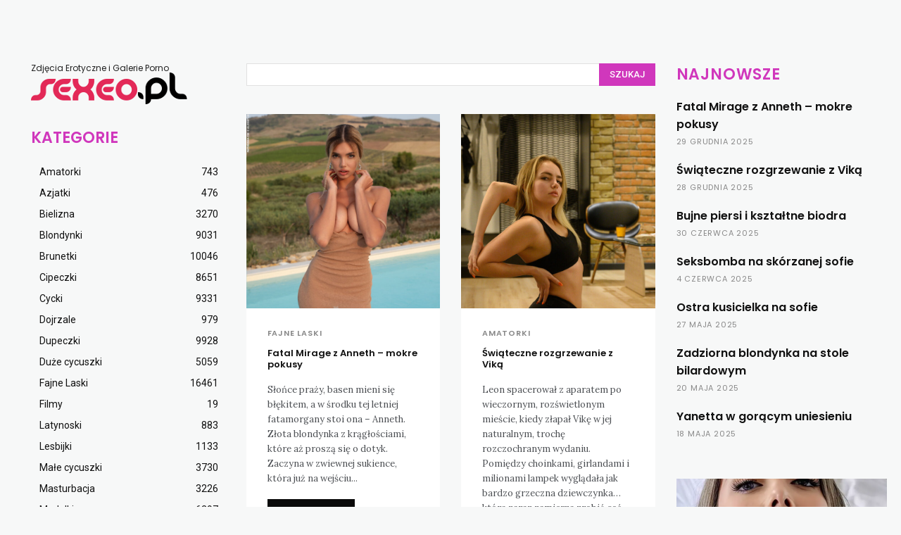

--- FILE ---
content_type: text/html; charset=UTF-8
request_url: https://sexeo.pl/
body_size: 24339
content:
<!doctype html >
<!--[if IE 8]>    <html class="ie8" lang="en"> <![endif]-->
<!--[if IE 9]>    <html class="ie9" lang="en"> <![endif]-->
<!--[if gt IE 8]><!--> <html dir="ltr" lang="pl-PL" prefix="og: https://ogp.me/ns#"> <!--<![endif]-->
<head>
    
    <meta charset="UTF-8" />
    <meta name="viewport" content="width=device-width, initial-scale=1.0">
    <link rel="pingback" href="https://sexeo.pl/xmlrpc.php" />
    	<style>img:is([sizes="auto" i], [sizes^="auto," i]) { contain-intrinsic-size: 3000px 1500px }</style>
	
		<!-- All in One SEO 4.5.7.3 - aioseo.com -->
		<title>SEXEO - Darmowe zdjęcia erotyczne, sex fotki i galerie porno, laski nago</title>
		<meta name="description" content="Seks galerie zdjęć za darmo. Wśród naszych kategorii są mamuśki, nastolatki, latynoski, czy nawet gwiazdy porno. Wszystko to na sexeo.pl" />
		<meta name="robots" content="max-image-preview:large" />
		<link rel="canonical" href="https://sexeo.pl/" />
		<meta name="generator" content="All in One SEO (AIOSEO) 4.5.7.3" />
		<meta property="og:locale" content="pl_PL" />
		<meta property="og:site_name" content="Darmowe zdjęcia erotyczne, sex fotki i galerie porno, laski nago - Darmowe galerie erotyczne i zdjęcia porno z pięknymi laskami. Dziewczyny nago i polskie porno za darmo. Najlepsze sex fotki i erotyczne zdjęcia w internecie." />
		<meta property="og:type" content="website" />
		<meta property="og:title" content="SEXEO - Darmowe zdjęcia erotyczne, sex fotki i galerie porno, laski nago" />
		<meta property="og:description" content="Seks galerie zdjęć za darmo. Wśród naszych kategorii są mamuśki, nastolatki, latynoski, czy nawet gwiazdy porno. Wszystko to na sexeo.pl" />
		<meta property="og:url" content="https://sexeo.pl/" />
		<meta name="twitter:card" content="summary_large_image" />
		<meta name="twitter:title" content="SEXEO - Darmowe zdjęcia erotyczne, sex fotki i galerie porno, laski nago" />
		<meta name="twitter:description" content="Seks galerie zdjęć za darmo. Wśród naszych kategorii są mamuśki, nastolatki, latynoski, czy nawet gwiazdy porno. Wszystko to na sexeo.pl" />
		<script type="application/ld+json" class="aioseo-schema">
			{"@context":"https:\/\/schema.org","@graph":[{"@type":"BreadcrumbList","@id":"https:\/\/sexeo.pl\/#breadcrumblist","itemListElement":[{"@type":"ListItem","@id":"https:\/\/sexeo.pl\/#listItem","position":1,"name":"Dom"}]},{"@type":"Organization","@id":"https:\/\/sexeo.pl\/#organization","name":"Darmowe zdj\u0119cia erotyczne, sex fotki i galerie porno, laski nago","url":"https:\/\/sexeo.pl\/"},{"@type":"WebPage","@id":"https:\/\/sexeo.pl\/#webpage","url":"https:\/\/sexeo.pl\/","name":"SEXEO - Darmowe zdj\u0119cia erotyczne, sex fotki i galerie porno, laski nago","description":"Seks galerie zdj\u0119\u0107 za darmo. W\u015br\u00f3d naszych kategorii s\u0105 mamu\u015bki, nastolatki, latynoski, czy nawet gwiazdy porno. Wszystko to na sexeo.pl","inLanguage":"pl-PL","isPartOf":{"@id":"https:\/\/sexeo.pl\/#website"},"breadcrumb":{"@id":"https:\/\/sexeo.pl\/#breadcrumblist"},"datePublished":"2023-11-07T19:04:09+01:00","dateModified":"2024-11-02T17:19:54+01:00"},{"@type":"WebSite","@id":"https:\/\/sexeo.pl\/#website","url":"https:\/\/sexeo.pl\/","name":"Darmowe zdj\u0119cia erotyczne, sex fotki i galerie porno, laski nago","description":"Darmowe galerie erotyczne i zdj\u0119cia porno z pi\u0119knymi laskami. Dziewczyny nago i polskie porno za darmo. Najlepsze sex fotki i erotyczne zdj\u0119cia w internecie.","inLanguage":"pl-PL","publisher":{"@id":"https:\/\/sexeo.pl\/#organization"},"potentialAction":{"@type":"SearchAction","target":{"@type":"EntryPoint","urlTemplate":"https:\/\/sexeo.pl\/?s={search_term_string}"},"query-input":"required name=search_term_string"}}]}
		</script>
		<!-- All in One SEO -->

<link rel="icon" type="image/png" href="https://sexeo.pl/wp-content/uploads/2023/11/favicon-2.png"><link rel="apple-touch-icon" sizes="76x76" href="https://sexeo.pl/wp-content/uploads/2023/11/sexeo-png-3.png"/><link rel="apple-touch-icon" sizes="152x152" href="https://sexeo.pl/wp-content/uploads/2023/11/sexeo-png-3.png"/><link rel='dns-prefetch' href='//fonts.googleapis.com' />
<link rel="alternate" type="application/rss+xml" title="Darmowe zdjęcia erotyczne, sex fotki i galerie porno, laski nago &raquo; Kanał z wpisami" href="https://sexeo.pl/feed/" />
<link rel="alternate" type="application/rss+xml" title="Darmowe zdjęcia erotyczne, sex fotki i galerie porno, laski nago &raquo; Kanał z komentarzami" href="https://sexeo.pl/comments/feed/" />
<script type="text/javascript">
/* <![CDATA[ */
window._wpemojiSettings = {"baseUrl":"https:\/\/s.w.org\/images\/core\/emoji\/16.0.1\/72x72\/","ext":".png","svgUrl":"https:\/\/s.w.org\/images\/core\/emoji\/16.0.1\/svg\/","svgExt":".svg","source":{"concatemoji":"https:\/\/sexeo.pl\/wp-includes\/js\/wp-emoji-release.min.js?ver=6.8.3"}};
/*! This file is auto-generated */
!function(s,n){var o,i,e;function c(e){try{var t={supportTests:e,timestamp:(new Date).valueOf()};sessionStorage.setItem(o,JSON.stringify(t))}catch(e){}}function p(e,t,n){e.clearRect(0,0,e.canvas.width,e.canvas.height),e.fillText(t,0,0);var t=new Uint32Array(e.getImageData(0,0,e.canvas.width,e.canvas.height).data),a=(e.clearRect(0,0,e.canvas.width,e.canvas.height),e.fillText(n,0,0),new Uint32Array(e.getImageData(0,0,e.canvas.width,e.canvas.height).data));return t.every(function(e,t){return e===a[t]})}function u(e,t){e.clearRect(0,0,e.canvas.width,e.canvas.height),e.fillText(t,0,0);for(var n=e.getImageData(16,16,1,1),a=0;a<n.data.length;a++)if(0!==n.data[a])return!1;return!0}function f(e,t,n,a){switch(t){case"flag":return n(e,"\ud83c\udff3\ufe0f\u200d\u26a7\ufe0f","\ud83c\udff3\ufe0f\u200b\u26a7\ufe0f")?!1:!n(e,"\ud83c\udde8\ud83c\uddf6","\ud83c\udde8\u200b\ud83c\uddf6")&&!n(e,"\ud83c\udff4\udb40\udc67\udb40\udc62\udb40\udc65\udb40\udc6e\udb40\udc67\udb40\udc7f","\ud83c\udff4\u200b\udb40\udc67\u200b\udb40\udc62\u200b\udb40\udc65\u200b\udb40\udc6e\u200b\udb40\udc67\u200b\udb40\udc7f");case"emoji":return!a(e,"\ud83e\udedf")}return!1}function g(e,t,n,a){var r="undefined"!=typeof WorkerGlobalScope&&self instanceof WorkerGlobalScope?new OffscreenCanvas(300,150):s.createElement("canvas"),o=r.getContext("2d",{willReadFrequently:!0}),i=(o.textBaseline="top",o.font="600 32px Arial",{});return e.forEach(function(e){i[e]=t(o,e,n,a)}),i}function t(e){var t=s.createElement("script");t.src=e,t.defer=!0,s.head.appendChild(t)}"undefined"!=typeof Promise&&(o="wpEmojiSettingsSupports",i=["flag","emoji"],n.supports={everything:!0,everythingExceptFlag:!0},e=new Promise(function(e){s.addEventListener("DOMContentLoaded",e,{once:!0})}),new Promise(function(t){var n=function(){try{var e=JSON.parse(sessionStorage.getItem(o));if("object"==typeof e&&"number"==typeof e.timestamp&&(new Date).valueOf()<e.timestamp+604800&&"object"==typeof e.supportTests)return e.supportTests}catch(e){}return null}();if(!n){if("undefined"!=typeof Worker&&"undefined"!=typeof OffscreenCanvas&&"undefined"!=typeof URL&&URL.createObjectURL&&"undefined"!=typeof Blob)try{var e="postMessage("+g.toString()+"("+[JSON.stringify(i),f.toString(),p.toString(),u.toString()].join(",")+"));",a=new Blob([e],{type:"text/javascript"}),r=new Worker(URL.createObjectURL(a),{name:"wpTestEmojiSupports"});return void(r.onmessage=function(e){c(n=e.data),r.terminate(),t(n)})}catch(e){}c(n=g(i,f,p,u))}t(n)}).then(function(e){for(var t in e)n.supports[t]=e[t],n.supports.everything=n.supports.everything&&n.supports[t],"flag"!==t&&(n.supports.everythingExceptFlag=n.supports.everythingExceptFlag&&n.supports[t]);n.supports.everythingExceptFlag=n.supports.everythingExceptFlag&&!n.supports.flag,n.DOMReady=!1,n.readyCallback=function(){n.DOMReady=!0}}).then(function(){return e}).then(function(){var e;n.supports.everything||(n.readyCallback(),(e=n.source||{}).concatemoji?t(e.concatemoji):e.wpemoji&&e.twemoji&&(t(e.twemoji),t(e.wpemoji)))}))}((window,document),window._wpemojiSettings);
/* ]]> */
</script>

<style id='wp-emoji-styles-inline-css' type='text/css'>

	img.wp-smiley, img.emoji {
		display: inline !important;
		border: none !important;
		box-shadow: none !important;
		height: 1em !important;
		width: 1em !important;
		margin: 0 0.07em !important;
		vertical-align: -0.1em !important;
		background: none !important;
		padding: 0 !important;
	}
</style>
<style id='classic-theme-styles-inline-css' type='text/css'>
/*! This file is auto-generated */
.wp-block-button__link{color:#fff;background-color:#32373c;border-radius:9999px;box-shadow:none;text-decoration:none;padding:calc(.667em + 2px) calc(1.333em + 2px);font-size:1.125em}.wp-block-file__button{background:#32373c;color:#fff;text-decoration:none}
</style>
<style id='global-styles-inline-css' type='text/css'>
:root{--wp--preset--aspect-ratio--square: 1;--wp--preset--aspect-ratio--4-3: 4/3;--wp--preset--aspect-ratio--3-4: 3/4;--wp--preset--aspect-ratio--3-2: 3/2;--wp--preset--aspect-ratio--2-3: 2/3;--wp--preset--aspect-ratio--16-9: 16/9;--wp--preset--aspect-ratio--9-16: 9/16;--wp--preset--color--black: #000000;--wp--preset--color--cyan-bluish-gray: #abb8c3;--wp--preset--color--white: #ffffff;--wp--preset--color--pale-pink: #f78da7;--wp--preset--color--vivid-red: #cf2e2e;--wp--preset--color--luminous-vivid-orange: #ff6900;--wp--preset--color--luminous-vivid-amber: #fcb900;--wp--preset--color--light-green-cyan: #7bdcb5;--wp--preset--color--vivid-green-cyan: #00d084;--wp--preset--color--pale-cyan-blue: #8ed1fc;--wp--preset--color--vivid-cyan-blue: #0693e3;--wp--preset--color--vivid-purple: #9b51e0;--wp--preset--gradient--vivid-cyan-blue-to-vivid-purple: linear-gradient(135deg,rgba(6,147,227,1) 0%,rgb(155,81,224) 100%);--wp--preset--gradient--light-green-cyan-to-vivid-green-cyan: linear-gradient(135deg,rgb(122,220,180) 0%,rgb(0,208,130) 100%);--wp--preset--gradient--luminous-vivid-amber-to-luminous-vivid-orange: linear-gradient(135deg,rgba(252,185,0,1) 0%,rgba(255,105,0,1) 100%);--wp--preset--gradient--luminous-vivid-orange-to-vivid-red: linear-gradient(135deg,rgba(255,105,0,1) 0%,rgb(207,46,46) 100%);--wp--preset--gradient--very-light-gray-to-cyan-bluish-gray: linear-gradient(135deg,rgb(238,238,238) 0%,rgb(169,184,195) 100%);--wp--preset--gradient--cool-to-warm-spectrum: linear-gradient(135deg,rgb(74,234,220) 0%,rgb(151,120,209) 20%,rgb(207,42,186) 40%,rgb(238,44,130) 60%,rgb(251,105,98) 80%,rgb(254,248,76) 100%);--wp--preset--gradient--blush-light-purple: linear-gradient(135deg,rgb(255,206,236) 0%,rgb(152,150,240) 100%);--wp--preset--gradient--blush-bordeaux: linear-gradient(135deg,rgb(254,205,165) 0%,rgb(254,45,45) 50%,rgb(107,0,62) 100%);--wp--preset--gradient--luminous-dusk: linear-gradient(135deg,rgb(255,203,112) 0%,rgb(199,81,192) 50%,rgb(65,88,208) 100%);--wp--preset--gradient--pale-ocean: linear-gradient(135deg,rgb(255,245,203) 0%,rgb(182,227,212) 50%,rgb(51,167,181) 100%);--wp--preset--gradient--electric-grass: linear-gradient(135deg,rgb(202,248,128) 0%,rgb(113,206,126) 100%);--wp--preset--gradient--midnight: linear-gradient(135deg,rgb(2,3,129) 0%,rgb(40,116,252) 100%);--wp--preset--font-size--small: 11px;--wp--preset--font-size--medium: 20px;--wp--preset--font-size--large: 32px;--wp--preset--font-size--x-large: 42px;--wp--preset--font-size--regular: 15px;--wp--preset--font-size--larger: 50px;--wp--preset--spacing--20: 0.44rem;--wp--preset--spacing--30: 0.67rem;--wp--preset--spacing--40: 1rem;--wp--preset--spacing--50: 1.5rem;--wp--preset--spacing--60: 2.25rem;--wp--preset--spacing--70: 3.38rem;--wp--preset--spacing--80: 5.06rem;--wp--preset--shadow--natural: 6px 6px 9px rgba(0, 0, 0, 0.2);--wp--preset--shadow--deep: 12px 12px 50px rgba(0, 0, 0, 0.4);--wp--preset--shadow--sharp: 6px 6px 0px rgba(0, 0, 0, 0.2);--wp--preset--shadow--outlined: 6px 6px 0px -3px rgba(255, 255, 255, 1), 6px 6px rgba(0, 0, 0, 1);--wp--preset--shadow--crisp: 6px 6px 0px rgba(0, 0, 0, 1);}:where(.is-layout-flex){gap: 0.5em;}:where(.is-layout-grid){gap: 0.5em;}body .is-layout-flex{display: flex;}.is-layout-flex{flex-wrap: wrap;align-items: center;}.is-layout-flex > :is(*, div){margin: 0;}body .is-layout-grid{display: grid;}.is-layout-grid > :is(*, div){margin: 0;}:where(.wp-block-columns.is-layout-flex){gap: 2em;}:where(.wp-block-columns.is-layout-grid){gap: 2em;}:where(.wp-block-post-template.is-layout-flex){gap: 1.25em;}:where(.wp-block-post-template.is-layout-grid){gap: 1.25em;}.has-black-color{color: var(--wp--preset--color--black) !important;}.has-cyan-bluish-gray-color{color: var(--wp--preset--color--cyan-bluish-gray) !important;}.has-white-color{color: var(--wp--preset--color--white) !important;}.has-pale-pink-color{color: var(--wp--preset--color--pale-pink) !important;}.has-vivid-red-color{color: var(--wp--preset--color--vivid-red) !important;}.has-luminous-vivid-orange-color{color: var(--wp--preset--color--luminous-vivid-orange) !important;}.has-luminous-vivid-amber-color{color: var(--wp--preset--color--luminous-vivid-amber) !important;}.has-light-green-cyan-color{color: var(--wp--preset--color--light-green-cyan) !important;}.has-vivid-green-cyan-color{color: var(--wp--preset--color--vivid-green-cyan) !important;}.has-pale-cyan-blue-color{color: var(--wp--preset--color--pale-cyan-blue) !important;}.has-vivid-cyan-blue-color{color: var(--wp--preset--color--vivid-cyan-blue) !important;}.has-vivid-purple-color{color: var(--wp--preset--color--vivid-purple) !important;}.has-black-background-color{background-color: var(--wp--preset--color--black) !important;}.has-cyan-bluish-gray-background-color{background-color: var(--wp--preset--color--cyan-bluish-gray) !important;}.has-white-background-color{background-color: var(--wp--preset--color--white) !important;}.has-pale-pink-background-color{background-color: var(--wp--preset--color--pale-pink) !important;}.has-vivid-red-background-color{background-color: var(--wp--preset--color--vivid-red) !important;}.has-luminous-vivid-orange-background-color{background-color: var(--wp--preset--color--luminous-vivid-orange) !important;}.has-luminous-vivid-amber-background-color{background-color: var(--wp--preset--color--luminous-vivid-amber) !important;}.has-light-green-cyan-background-color{background-color: var(--wp--preset--color--light-green-cyan) !important;}.has-vivid-green-cyan-background-color{background-color: var(--wp--preset--color--vivid-green-cyan) !important;}.has-pale-cyan-blue-background-color{background-color: var(--wp--preset--color--pale-cyan-blue) !important;}.has-vivid-cyan-blue-background-color{background-color: var(--wp--preset--color--vivid-cyan-blue) !important;}.has-vivid-purple-background-color{background-color: var(--wp--preset--color--vivid-purple) !important;}.has-black-border-color{border-color: var(--wp--preset--color--black) !important;}.has-cyan-bluish-gray-border-color{border-color: var(--wp--preset--color--cyan-bluish-gray) !important;}.has-white-border-color{border-color: var(--wp--preset--color--white) !important;}.has-pale-pink-border-color{border-color: var(--wp--preset--color--pale-pink) !important;}.has-vivid-red-border-color{border-color: var(--wp--preset--color--vivid-red) !important;}.has-luminous-vivid-orange-border-color{border-color: var(--wp--preset--color--luminous-vivid-orange) !important;}.has-luminous-vivid-amber-border-color{border-color: var(--wp--preset--color--luminous-vivid-amber) !important;}.has-light-green-cyan-border-color{border-color: var(--wp--preset--color--light-green-cyan) !important;}.has-vivid-green-cyan-border-color{border-color: var(--wp--preset--color--vivid-green-cyan) !important;}.has-pale-cyan-blue-border-color{border-color: var(--wp--preset--color--pale-cyan-blue) !important;}.has-vivid-cyan-blue-border-color{border-color: var(--wp--preset--color--vivid-cyan-blue) !important;}.has-vivid-purple-border-color{border-color: var(--wp--preset--color--vivid-purple) !important;}.has-vivid-cyan-blue-to-vivid-purple-gradient-background{background: var(--wp--preset--gradient--vivid-cyan-blue-to-vivid-purple) !important;}.has-light-green-cyan-to-vivid-green-cyan-gradient-background{background: var(--wp--preset--gradient--light-green-cyan-to-vivid-green-cyan) !important;}.has-luminous-vivid-amber-to-luminous-vivid-orange-gradient-background{background: var(--wp--preset--gradient--luminous-vivid-amber-to-luminous-vivid-orange) !important;}.has-luminous-vivid-orange-to-vivid-red-gradient-background{background: var(--wp--preset--gradient--luminous-vivid-orange-to-vivid-red) !important;}.has-very-light-gray-to-cyan-bluish-gray-gradient-background{background: var(--wp--preset--gradient--very-light-gray-to-cyan-bluish-gray) !important;}.has-cool-to-warm-spectrum-gradient-background{background: var(--wp--preset--gradient--cool-to-warm-spectrum) !important;}.has-blush-light-purple-gradient-background{background: var(--wp--preset--gradient--blush-light-purple) !important;}.has-blush-bordeaux-gradient-background{background: var(--wp--preset--gradient--blush-bordeaux) !important;}.has-luminous-dusk-gradient-background{background: var(--wp--preset--gradient--luminous-dusk) !important;}.has-pale-ocean-gradient-background{background: var(--wp--preset--gradient--pale-ocean) !important;}.has-electric-grass-gradient-background{background: var(--wp--preset--gradient--electric-grass) !important;}.has-midnight-gradient-background{background: var(--wp--preset--gradient--midnight) !important;}.has-small-font-size{font-size: var(--wp--preset--font-size--small) !important;}.has-medium-font-size{font-size: var(--wp--preset--font-size--medium) !important;}.has-large-font-size{font-size: var(--wp--preset--font-size--large) !important;}.has-x-large-font-size{font-size: var(--wp--preset--font-size--x-large) !important;}
:where(.wp-block-post-template.is-layout-flex){gap: 1.25em;}:where(.wp-block-post-template.is-layout-grid){gap: 1.25em;}
:where(.wp-block-columns.is-layout-flex){gap: 2em;}:where(.wp-block-columns.is-layout-grid){gap: 2em;}
:root :where(.wp-block-pullquote){font-size: 1.5em;line-height: 1.6;}
</style>
<link rel='stylesheet' id='td-plugin-multi-purpose-css' href='https://sexeo.pl/wp-content/plugins/td-composer/td-multi-purpose/style.css?ver=6e115e4f3fd55dfd38f44cc142869bd1' type='text/css' media='all' />
<link rel='stylesheet' id='google-fonts-style-css' href='https://fonts.googleapis.com/css?family=Poppins%3A400%2C600%7COpen+Sans%3A400%2C600%2C700%7CRoboto%3A400%2C500%2C700%2C600%7CPoppins%3A400%2C600%7CLora%3A400&#038;display=swap&#038;ver=12.6.3' type='text/css' media='all' />
<link rel='stylesheet' id='td-theme-css' href='https://sexeo.pl/wp-content/themes/Newspaper/style.css?ver=12.6.3' type='text/css' media='all' />
<style id='td-theme-inline-css' type='text/css'>@media (max-width:767px){.td-header-desktop-wrap{display:none}}@media (min-width:767px){.td-header-mobile-wrap{display:none}}</style>
<link rel='stylesheet' id='td-legacy-framework-front-style-css' href='https://sexeo.pl/wp-content/plugins/td-composer/legacy/Newspaper/assets/css/td_legacy_main.css?ver=6e115e4f3fd55dfd38f44cc142869bd1' type='text/css' media='all' />
<link rel='stylesheet' id='td-standard-pack-framework-front-style-css' href='https://sexeo.pl/wp-content/plugins/td-standard-pack/Newspaper/assets/css/td_standard_pack_main.css?ver=ced655a2648d3677707c9e7999346fb6' type='text/css' media='all' />
<link rel='stylesheet' id='td-theme-demo-style-css' href='https://sexeo.pl/wp-content/plugins/td-composer/legacy/Newspaper/includes/demos/classic_pro/demo_style.css?ver=12.6.3' type='text/css' media='all' />
<link rel='stylesheet' id='tdb_style_cloud_templates_front-css' href='https://sexeo.pl/wp-content/plugins/td-cloud-library/assets/css/tdb_main.css?ver=6cc04771d778c6f460cf525df52258a3' type='text/css' media='all' />
<script type="text/javascript" src="https://sexeo.pl/wp-includes/js/jquery/jquery.min.js?ver=3.7.1" id="jquery-core-js"></script>
<script type="text/javascript" src="https://sexeo.pl/wp-includes/js/jquery/jquery-migrate.min.js?ver=3.4.1" id="jquery-migrate-js"></script>
<link rel="https://api.w.org/" href="https://sexeo.pl/wp-json/" /><link rel="alternate" title="JSON" type="application/json" href="https://sexeo.pl/wp-json/wp/v2/pages/260249" /><link rel="EditURI" type="application/rsd+xml" title="RSD" href="https://sexeo.pl/xmlrpc.php?rsd" />
<meta name="generator" content="WordPress 6.8.3" />
<link rel='shortlink' href='https://sexeo.pl/' />
<link rel="alternate" title="oEmbed (JSON)" type="application/json+oembed" href="https://sexeo.pl/wp-json/oembed/1.0/embed?url=https%3A%2F%2Fsexeo.pl%2F" />
<link rel="alternate" title="oEmbed (XML)" type="text/xml+oembed" href="https://sexeo.pl/wp-json/oembed/1.0/embed?url=https%3A%2F%2Fsexeo.pl%2F&#038;format=xml" />
    <script>
        window.tdb_global_vars = {"wpRestUrl":"https:\/\/sexeo.pl\/wp-json\/","permalinkStructure":"\/%postname%\/"};
        window.tdb_p_autoload_vars = {"isAjax":false,"isAdminBarShowing":false,"autoloadScrollPercent":50};
    </script>
    
    <style id="tdb-global-colors">:root{--tt-accent-color:#E4A41E;--tt-hover:#504BDC;--tt-gray-dark:#777777;--tt-extra-color:#f4f4f4;--tt-primary-color:#000000}</style>
	
    <style id="tdb-global-fonts">
        :root {--tt-secondary: Merriweather;--tt-extra: Red Hat Display;--tt-primary-font: Epilogue;--global-font-1: Poppins;}
    </style>
    
<!-- JS generated by theme -->

<script>
    
    

	    var tdBlocksArray = []; //here we store all the items for the current page

	    // td_block class - each ajax block uses a object of this class for requests
	    function tdBlock() {
		    this.id = '';
		    this.block_type = 1; //block type id (1-234 etc)
		    this.atts = '';
		    this.td_column_number = '';
		    this.td_current_page = 1; //
		    this.post_count = 0; //from wp
		    this.found_posts = 0; //from wp
		    this.max_num_pages = 0; //from wp
		    this.td_filter_value = ''; //current live filter value
		    this.is_ajax_running = false;
		    this.td_user_action = ''; // load more or infinite loader (used by the animation)
		    this.header_color = '';
		    this.ajax_pagination_infinite_stop = ''; //show load more at page x
	    }

        // td_js_generator - mini detector
        ( function () {
            var htmlTag = document.getElementsByTagName("html")[0];

	        if ( navigator.userAgent.indexOf("MSIE 10.0") > -1 ) {
                htmlTag.className += ' ie10';
            }

            if ( !!navigator.userAgent.match(/Trident.*rv\:11\./) ) {
                htmlTag.className += ' ie11';
            }

	        if ( navigator.userAgent.indexOf("Edge") > -1 ) {
                htmlTag.className += ' ieEdge';
            }

            if ( /(iPad|iPhone|iPod)/g.test(navigator.userAgent) ) {
                htmlTag.className += ' td-md-is-ios';
            }

            var user_agent = navigator.userAgent.toLowerCase();
            if ( user_agent.indexOf("android") > -1 ) {
                htmlTag.className += ' td-md-is-android';
            }

            if ( -1 !== navigator.userAgent.indexOf('Mac OS X')  ) {
                htmlTag.className += ' td-md-is-os-x';
            }

            if ( /chrom(e|ium)/.test(navigator.userAgent.toLowerCase()) ) {
               htmlTag.className += ' td-md-is-chrome';
            }

            if ( -1 !== navigator.userAgent.indexOf('Firefox') ) {
                htmlTag.className += ' td-md-is-firefox';
            }

            if ( -1 !== navigator.userAgent.indexOf('Safari') && -1 === navigator.userAgent.indexOf('Chrome') ) {
                htmlTag.className += ' td-md-is-safari';
            }

            if( -1 !== navigator.userAgent.indexOf('IEMobile') ){
                htmlTag.className += ' td-md-is-iemobile';
            }

        })();

        var tdLocalCache = {};

        ( function () {
            "use strict";

            tdLocalCache = {
                data: {},
                remove: function (resource_id) {
                    delete tdLocalCache.data[resource_id];
                },
                exist: function (resource_id) {
                    return tdLocalCache.data.hasOwnProperty(resource_id) && tdLocalCache.data[resource_id] !== null;
                },
                get: function (resource_id) {
                    return tdLocalCache.data[resource_id];
                },
                set: function (resource_id, cachedData) {
                    tdLocalCache.remove(resource_id);
                    tdLocalCache.data[resource_id] = cachedData;
                }
            };
        })();

    
    
var td_viewport_interval_list=[{"limitBottom":767,"sidebarWidth":228},{"limitBottom":1018,"sidebarWidth":300},{"limitBottom":1140,"sidebarWidth":324}];
var td_animation_stack_effect="type0";
var tds_animation_stack=true;
var td_animation_stack_specific_selectors=".entry-thumb, img, .td-lazy-img";
var td_animation_stack_general_selectors=".td-animation-stack img, .td-animation-stack .entry-thumb, .post img, .td-animation-stack .td-lazy-img";
var tdc_is_installed="yes";
var td_ajax_url="https:\/\/sexeo.pl\/wp-admin\/admin-ajax.php?td_theme_name=Newspaper&v=12.6.3";
var td_get_template_directory_uri="https:\/\/sexeo.pl\/wp-content\/plugins\/td-composer\/legacy\/common";
var tds_snap_menu="";
var tds_logo_on_sticky="";
var tds_header_style="";
var td_please_wait="Prosz\u0119 czeka\u0107 ...";
var td_email_user_pass_incorrect="U\u017cytkownik lub has\u0142o niepoprawne!";
var td_email_user_incorrect="E-mail lub nazwa u\u017cytkownika jest niepoprawna!";
var td_email_incorrect="E-mail niepoprawny!";
var td_user_incorrect="Username incorrect!";
var td_email_user_empty="Email or username empty!";
var td_pass_empty="Pass empty!";
var td_pass_pattern_incorrect="Invalid Pass Pattern!";
var td_retype_pass_incorrect="Retyped Pass incorrect!";
var tds_more_articles_on_post_enable="";
var tds_more_articles_on_post_time_to_wait="";
var tds_more_articles_on_post_pages_distance_from_top=0;
var tds_captcha="";
var tds_theme_color_site_wide="#4db2ec";
var tds_smart_sidebar="";
var tdThemeName="Newspaper";
var tdThemeNameWl="Newspaper";
var td_magnific_popup_translation_tPrev="Poprzedni (Strza\u0142ka w lewo)";
var td_magnific_popup_translation_tNext="Nast\u0119pny (Strza\u0142ka w prawo)";
var td_magnific_popup_translation_tCounter="%curr% z %total%";
var td_magnific_popup_translation_ajax_tError="Zawarto\u015b\u0107 z %url% nie mo\u017ce by\u0107 za\u0142adowana.";
var td_magnific_popup_translation_image_tError="Obraz #%curr% nie mo\u017ce by\u0107 za\u0142adowany.";
var tdBlockNonce="fdf68356e3";
var tdMobileMenu="enabled";
var tdMobileSearch="disabled";
var tdDateNamesI18n={"month_names":["stycze\u0144","luty","marzec","kwiecie\u0144","maj","czerwiec","lipiec","sierpie\u0144","wrzesie\u0144","pa\u017adziernik","listopad","grudzie\u0144"],"month_names_short":["sty","lut","mar","kwi","maj","cze","lip","sie","wrz","pa\u017a","lis","gru"],"day_names":["niedziela","poniedzia\u0142ek","wtorek","\u015broda","czwartek","pi\u0105tek","sobota"],"day_names_short":["niedz.","pon.","wt.","\u015br.","czw.","pt.","sob."]};
var tdb_modal_confirm="Ratowa\u0107";
var tdb_modal_cancel="Anulowa\u0107";
var tdb_modal_confirm_alt="Tak";
var tdb_modal_cancel_alt="NIE";
var td_ad_background_click_link="";
var td_ad_background_click_target="";
</script>


<!-- Header style compiled by theme -->

<style>.td-mobile-content .td-mobile-main-menu>li>a{font-family:Poppins;font-weight:600}.td-mobile-content .sub-menu a{font-family:Poppins;font-weight:600}:root{--td_excl_label:'EKSKLUZYWNY';--td_mobile_menu_color:#ffffff;--td_mobile_icons_color:#0a0202;--td_mobile_gradient_one_mob:#ffffff;--td_mobile_gradient_two_mob:#ffffff;--td_mobile_text_active_color:#d037bc;--td_mobile_button_background_mob:#0a0202;--td_mobile_button_color_mob:#ffffff;--td_mobile_text_color:#0a0202;--td_mobile_background_size:auto;--td_mobile_background_position:center center}.td-footer-wrapper,.td-footer-wrapper .td_block_template_7 .td-block-title>*,.td-footer-wrapper .td_block_template_17 .td-block-title,.td-footer-wrapper .td-block-title-wrap .td-wrapper-pulldown-filter{background-color:#ffffff}.td-footer-wrapper,.td-footer-wrapper a,.td-footer-wrapper .block-title a,.td-footer-wrapper .block-title span,.td-footer-wrapper .block-title label,.td-footer-wrapper .td-excerpt,.td-footer-wrapper .td-post-author-name span,.td-footer-wrapper .td-post-date,.td-footer-wrapper .td-social-style3 .td_social_type a,.td-footer-wrapper .td-social-style3,.td-footer-wrapper .td-social-style4 .td_social_type a,.td-footer-wrapper .td-social-style4,.td-footer-wrapper .td-social-style9,.td-footer-wrapper .td-social-style10,.td-footer-wrapper .td-social-style2 .td_social_type a,.td-footer-wrapper .td-social-style8 .td_social_type a,.td-footer-wrapper .td-social-style2 .td_social_type,.td-footer-wrapper .td-social-style8 .td_social_type,.td-footer-template-13 .td-social-name,.td-footer-wrapper .td_block_template_7 .td-block-title>*{color:#0a0a0a}.td-footer-wrapper .widget_calendar th,.td-footer-wrapper .widget_calendar td,.td-footer-wrapper .td-social-style2 .td_social_type .td-social-box,.td-footer-wrapper .td-social-style8 .td_social_type .td-social-box,.td-social-style-2 .td-icon-font:after{border-color:#0a0a0a}.td-footer-wrapper .td-module-comments a,.td-footer-wrapper .td-post-category,.td-footer-wrapper .td-slide-meta .td-post-author-name span,.td-footer-wrapper .td-slide-meta .td-post-date{color:#fff}.td-footer-bottom-full .td-container::before{background-color:rgba(10,10,10,0.1)}body{background-color:#f7f8f8}.td-mobile-content .td-mobile-main-menu>li>a{font-family:Poppins;font-weight:600}.td-mobile-content .sub-menu a{font-family:Poppins;font-weight:600}:root{--td_excl_label:'EKSKLUZYWNY';--td_mobile_menu_color:#ffffff;--td_mobile_icons_color:#0a0202;--td_mobile_gradient_one_mob:#ffffff;--td_mobile_gradient_two_mob:#ffffff;--td_mobile_text_active_color:#d037bc;--td_mobile_button_background_mob:#0a0202;--td_mobile_button_color_mob:#ffffff;--td_mobile_text_color:#0a0202;--td_mobile_background_size:auto;--td_mobile_background_position:center center}.td-footer-wrapper,.td-footer-wrapper .td_block_template_7 .td-block-title>*,.td-footer-wrapper .td_block_template_17 .td-block-title,.td-footer-wrapper .td-block-title-wrap .td-wrapper-pulldown-filter{background-color:#ffffff}.td-footer-wrapper,.td-footer-wrapper a,.td-footer-wrapper .block-title a,.td-footer-wrapper .block-title span,.td-footer-wrapper .block-title label,.td-footer-wrapper .td-excerpt,.td-footer-wrapper .td-post-author-name span,.td-footer-wrapper .td-post-date,.td-footer-wrapper .td-social-style3 .td_social_type a,.td-footer-wrapper .td-social-style3,.td-footer-wrapper .td-social-style4 .td_social_type a,.td-footer-wrapper .td-social-style4,.td-footer-wrapper .td-social-style9,.td-footer-wrapper .td-social-style10,.td-footer-wrapper .td-social-style2 .td_social_type a,.td-footer-wrapper .td-social-style8 .td_social_type a,.td-footer-wrapper .td-social-style2 .td_social_type,.td-footer-wrapper .td-social-style8 .td_social_type,.td-footer-template-13 .td-social-name,.td-footer-wrapper .td_block_template_7 .td-block-title>*{color:#0a0a0a}.td-footer-wrapper .widget_calendar th,.td-footer-wrapper .widget_calendar td,.td-footer-wrapper .td-social-style2 .td_social_type .td-social-box,.td-footer-wrapper .td-social-style8 .td_social_type .td-social-box,.td-social-style-2 .td-icon-font:after{border-color:#0a0a0a}.td-footer-wrapper .td-module-comments a,.td-footer-wrapper .td-post-category,.td-footer-wrapper .td-slide-meta .td-post-author-name span,.td-footer-wrapper .td-slide-meta .td-post-date{color:#fff}.td-footer-bottom-full .td-container::before{background-color:rgba(10,10,10,0.1)}.td-container-wrap,.post{background-color:#f7f8f8}</style>

<!-- Google tag (gtag.js) -->
<script async src="https://www.googletagmanager.com/gtag/js?id=G-5J441SVRYR"></script>
<script>
  window.dataLayer = window.dataLayer || [];
  function gtag(){dataLayer.push(arguments);}
  gtag('js', new Date());

  gtag('config', 'G-5J441SVRYR');
</script>
<!-- Button style compiled by theme -->

<style></style>

	<style id="tdw-css-placeholder"></style></head>

<body data-rsssl=1 class="home wp-singular page-template-default page page-id-260249 wp-theme-Newspaper td-standard-pack homepage-town-talk global-block-template-1 td-classic-pro tdb-template  tdc-header-template  tdc-footer-template td-animation-stack-type0 td-boxed-layout" itemscope="itemscope" itemtype="https://schema.org/WebPage">

            <div class="td-scroll-up " style="display:none;"><i class="td-icon-menu-up"></i></div>
    
    <div class="td-menu-background" style="visibility:hidden"></div>
<div id="td-mobile-nav" style="visibility:hidden">
    <div class="td-mobile-container">
        <!-- mobile menu top section -->
        <div class="td-menu-socials-wrap">
            <!-- socials -->
            <div class="td-menu-socials">
                
        <span class="td-social-icon-wrap">
            <a target="_blank" href="#" title="Facebook">
                <i class="td-icon-font td-icon-facebook"></i>
                <span style="display: none">Facebook</span>
            </a>
        </span>
        <span class="td-social-icon-wrap">
            <a target="_blank" href="#" title="Instagram">
                <i class="td-icon-font td-icon-instagram"></i>
                <span style="display: none">Instagram</span>
            </a>
        </span>
        <span class="td-social-icon-wrap">
            <a target="_blank" href="#" title="Twitter">
                <i class="td-icon-font td-icon-twitter"></i>
                <span style="display: none">Twitter</span>
            </a>
        </span>            </div>
            <!-- close button -->
            <div class="td-mobile-close">
                <span><i class="td-icon-close-mobile"></i></span>
            </div>
        </div>

        <!-- login section -->
        
        <!-- menu section -->
        <div class="td-mobile-content">
            <div class="menu-sidebar-categories-container"><ul id="menu-sidebar-categories" class="td-mobile-main-menu"><li id="menu-item-259854" class="menu-item menu-item-type-taxonomy menu-item-object-category menu-item-first menu-item-259854"><a href="https://sexeo.pl/amatorki/" data-wpel-link="internal" target="_self" rel="noopener noreferrer">Amatorki</a></li>
<li id="menu-item-259855" class="menu-item menu-item-type-taxonomy menu-item-object-category menu-item-259855"><a href="https://sexeo.pl/azjatki/" data-wpel-link="internal" target="_self" rel="noopener noreferrer">Azjatki</a></li>
<li id="menu-item-259856" class="menu-item menu-item-type-taxonomy menu-item-object-category menu-item-259856"><a href="https://sexeo.pl/bielizna/" data-wpel-link="internal" target="_self" rel="noopener noreferrer">Bielizna</a></li>
<li id="menu-item-259857" class="menu-item menu-item-type-taxonomy menu-item-object-category menu-item-259857"><a href="https://sexeo.pl/blondynki/" data-wpel-link="internal" target="_self" rel="noopener noreferrer">Blondynki</a></li>
<li id="menu-item-259858" class="menu-item menu-item-type-taxonomy menu-item-object-category menu-item-259858"><a href="https://sexeo.pl/brunetki/" data-wpel-link="internal" target="_self" rel="noopener noreferrer">Brunetki</a></li>
<li id="menu-item-259859" class="menu-item menu-item-type-taxonomy menu-item-object-category menu-item-259859"><a href="https://sexeo.pl/cipeczki/" data-wpel-link="internal" target="_self" rel="noopener noreferrer">Cipeczki</a></li>
<li id="menu-item-259860" class="menu-item menu-item-type-taxonomy menu-item-object-category menu-item-259860"><a href="https://sexeo.pl/cycki/" data-wpel-link="internal" target="_self" rel="noopener noreferrer">Cycki</a></li>
<li id="menu-item-259861" class="menu-item menu-item-type-taxonomy menu-item-object-category menu-item-259861"><a href="https://sexeo.pl/dojrzale-kobiety/" data-wpel-link="internal" target="_self" rel="noopener noreferrer">Dojrzałe</a></li>
<li id="menu-item-259862" class="menu-item menu-item-type-taxonomy menu-item-object-category menu-item-259862"><a href="https://sexeo.pl/dupeczki/" data-wpel-link="internal" target="_self" rel="noopener noreferrer">Dupeczki</a></li>
<li id="menu-item-259863" class="menu-item menu-item-type-taxonomy menu-item-object-category menu-item-259863"><a href="https://sexeo.pl/duze-cycuszki/" data-wpel-link="internal" target="_self" rel="noopener noreferrer">Duże cycuszki</a></li>
<li id="menu-item-259864" class="menu-item menu-item-type-taxonomy menu-item-object-category menu-item-259864"><a href="https://sexeo.pl/fajne-laski/" data-wpel-link="internal" target="_self" rel="noopener noreferrer">Fajne Laski</a></li>
<li id="menu-item-259866" class="menu-item menu-item-type-taxonomy menu-item-object-category menu-item-259866"><a href="https://sexeo.pl/filmy/" data-wpel-link="internal" target="_self" rel="noopener noreferrer">Filmy</a></li>
<li id="menu-item-259867" class="menu-item menu-item-type-taxonomy menu-item-object-category menu-item-259867"><a href="https://sexeo.pl/latynoski/" data-wpel-link="internal" target="_self" rel="noopener noreferrer">Latynoski</a></li>
<li id="menu-item-259868" class="menu-item menu-item-type-taxonomy menu-item-object-category menu-item-259868"><a href="https://sexeo.pl/lesbijki/" data-wpel-link="internal" target="_self" rel="noopener noreferrer">Lesbijki</a></li>
<li id="menu-item-259869" class="menu-item menu-item-type-taxonomy menu-item-object-category menu-item-259869"><a href="https://sexeo.pl/male-cycuszki/" data-wpel-link="internal" target="_self" rel="noopener noreferrer">Małe cycuszki</a></li>
<li id="menu-item-259870" class="menu-item menu-item-type-taxonomy menu-item-object-category menu-item-259870"><a href="https://sexeo.pl/masturbacja/" data-wpel-link="internal" target="_self" rel="noopener noreferrer">Masturbacja</a></li>
<li id="menu-item-259871" class="menu-item menu-item-type-taxonomy menu-item-object-category menu-item-259871"><a href="https://sexeo.pl/modelki/" data-wpel-link="internal" target="_self" rel="noopener noreferrer">Modelki</a></li>
<li id="menu-item-259872" class="menu-item menu-item-type-taxonomy menu-item-object-category menu-item-259872"><a href="https://sexeo.pl/murzynki/" data-wpel-link="internal" target="_self" rel="noopener noreferrer">Murzynki</a></li>
<li id="menu-item-259873" class="menu-item menu-item-type-taxonomy menu-item-object-category menu-item-259873"><a href="https://sexeo.pl/na-zewnatrz/" data-wpel-link="internal" target="_self" rel="noopener noreferrer">Na zewnątrz</a></li>
<li id="menu-item-259874" class="menu-item menu-item-type-taxonomy menu-item-object-category menu-item-259874"><a href="https://sexeo.pl/nastolatki/" data-wpel-link="internal" target="_self" rel="noopener noreferrer">Nastolatki</a></li>
<li id="menu-item-259875" class="menu-item menu-item-type-taxonomy menu-item-object-category menu-item-259875"><a href="https://sexeo.pl/owlosione-pizdy/" data-wpel-link="internal" target="_self" rel="noopener noreferrer">Owłosione pizdy</a></li>
<li id="menu-item-259876" class="menu-item menu-item-type-taxonomy menu-item-object-category menu-item-259876"><a href="https://sexeo.pl/rude-laseczki-nago/" data-wpel-link="internal" target="_self" rel="noopener noreferrer">Rude laseczki nago</a></li>
<li id="menu-item-259877" class="menu-item menu-item-type-taxonomy menu-item-object-category menu-item-259877"><a href="https://sexeo.pl/wydepilowane-pipy/" data-wpel-link="internal" target="_self" rel="noopener noreferrer">Wydepilowane pipy</a></li>
<li id="menu-item-259878" class="menu-item menu-item-type-taxonomy menu-item-object-category menu-item-259878"><a href="https://sexeo.pl/wytatuowane-nago/" data-wpel-link="internal" target="_self" rel="noopener noreferrer">Wytatuowane nago</a></li>
<li id="menu-item-259879" class="menu-item menu-item-type-taxonomy menu-item-object-category menu-item-259879"><a href="https://sexeo.pl/znane-nago/" data-wpel-link="internal" target="_self" rel="noopener noreferrer">Znane Nago</a></li>
<li id="menu-item-260250" class="menu-item menu-item-type-post_type menu-item-object-page menu-item-home current-menu-item page_item page-item-260249 current_page_item menu-item-260250"><a href="https://sexeo.pl/" data-wpel-link="internal" target="_self" rel="noopener noreferrer">SEXEO</a></li>
</ul></div>        </div>
    </div>

    <!-- register/login section -->
    </div>

    <div id="td-outer-wrap" class="td-theme-wrap">
    
                    <div class="td-header-template-wrap" style="position: relative">
                                    <div class="td-header-mobile-wrap ">
                        <div id="tdi_1" class="tdc-zone"><div class="tdc_zone tdi_2  wpb_row td-pb-row tdc-element-style"  >
<style scoped>.tdi_2{min-height:0}.td-header-mobile-wrap{position:relative;width:100%}@media (max-width:767px){.tdi_2{margin-bottom:60px!important;border-color:rgba(31,33,35,0.08)!important;border-style:solid!important;border-width:0px 0px 2px 0px!important;position:relative}}</style>
<div class="tdi_1_rand_style td-element-style" ><style>@media (max-width:767px){.tdi_1_rand_style{background-color:#ffffff!important}}</style></div></div></div>                    </div>
                
                    <div class="td-header-desktop-wrap ">
                        <div id="tdi_3" class="tdc-zone"><div class="tdc_zone tdi_4  wpb_row td-pb-row tdc-element-style"  >
<style scoped>.tdi_4{min-height:0}.td-header-desktop-wrap{position:relative}.tdi_4{margin-bottom:90px!important;position:relative}@media (min-width:1019px) and (max-width:1140px){.tdi_4{margin-bottom:80px!important}}@media (min-width:768px) and (max-width:1018px){.tdi_4{margin-bottom:70px!important}}</style>
<div class="tdi_3_rand_style td-element-style" ><style>.tdi_3_rand_style{background-color:#ffffff!important}</style></div><div id="tdi_5" class="tdc-row tdc-restr-display-none"><div class="vc_row tdi_6  wpb_row td-pb-row" >
<style scoped>.tdi_6,.tdi_6 .tdc-columns{min-height:0}.tdi_6,.tdi_6 .tdc-columns{display:block}.tdi_6 .tdc-columns{width:100%}@media(min-width:1141px){.tdi_6{display:none!important}}</style><div class="vc_column tdi_8  wpb_column vc_column_container tdc-column tdc-restr-display-none td-pb-span12">
<style scoped>.tdi_8{vertical-align:baseline}.tdi_8>.wpb_wrapper,.tdi_8>.wpb_wrapper>.tdc-elements{display:block}.tdi_8>.wpb_wrapper>.tdc-elements{width:100%}.tdi_8>.wpb_wrapper>.vc_row_inner{width:auto}.tdi_8>.wpb_wrapper{width:auto;height:auto}.tdi_8{width:0px!important;height:0px!important}</style><div class="wpb_wrapper" ></div></div></div></div></div></div>                    </div>
                            </div>
            
        
            <div class="td-main-content-wrap td-main-page-wrap td-container-wrap">
                <div class="tdc-content-wrap">
                    <div id="tdi_9" class="tdc-zone"><div class="tdc_zone tdi_10  wpb_row td-pb-row"  >
<style scoped>.tdi_10{min-height:0}</style><div id="tdi_11" class="tdc-row tdc-restr-display-none"><div class="vc_row tdi_12  wpb_row td-pb-row" >
<style scoped>.tdi_12,.tdi_12 .tdc-columns{min-height:0}.tdi_12,.tdi_12 .tdc-columns{display:block}.tdi_12 .tdc-columns{width:100%}</style><div class="vc_column tdi_14  wpb_column vc_column_container tdc-column td-pb-span12">
<style scoped>.tdi_14{vertical-align:baseline}.tdi_14>.wpb_wrapper,.tdi_14>.wpb_wrapper>.tdc-elements{display:block}.tdi_14>.wpb_wrapper>.tdc-elements{width:100%}.tdi_14>.wpb_wrapper>.vc_row_inner{width:auto}.tdi_14>.wpb_wrapper{width:auto;height:auto}@media(min-width:1141px){.tdi_14{display:none!important}}</style><div class="wpb_wrapper" ></div></div></div></div><div id="tdi_15" class="tdc-row stretch_row_1200 td-stretch-content"><div class="vc_row tdi_16  wpb_row td-pb-row" >
<style scoped>.tdi_16,.tdi_16 .tdc-columns{min-height:0}.tdi_16,.tdi_16 .tdc-columns{display:block}.tdi_16 .tdc-columns{width:100%}@media (min-width:768px){.tdi_16{margin-left:-15px;margin-right:-15px}.tdi_16 .tdc-row-video-background-error,.tdi_16>.vc_column,.tdi_16>.tdc-columns>.vc_column{padding-left:15px;padding-right:15px}}</style><div class="vc_column tdi_18  wpb_column vc_column_container tdc-column td-pb-span3">
<style scoped>.tdi_18{vertical-align:baseline}.tdi_18>.wpb_wrapper,.tdi_18>.wpb_wrapper>.tdc-elements{display:block}.tdi_18>.wpb_wrapper>.tdc-elements{width:100%}.tdi_18>.wpb_wrapper>.vc_row_inner{width:auto}.tdi_18>.wpb_wrapper{width:auto;height:auto}</style><div class="wpb_wrapper" ><div class="td_block_wrap tdb_header_logo tdi_19 td-pb-border-top td_block_template_1 tdb-header-align"  data-td-block-uid="tdi_19" >
<style>.tdb-header-align{vertical-align:middle}.tdb_header_logo{margin-bottom:0;clear:none}.tdb_header_logo .tdb-logo-a,.tdb_header_logo h1{display:flex;pointer-events:auto;align-items:flex-start}.tdb_header_logo h1{margin:0;line-height:0}.tdb_header_logo .tdb-logo-img-wrap img{display:block}.tdb_header_logo .tdb-logo-svg-wrap+.tdb-logo-img-wrap{display:none}.tdb_header_logo .tdb-logo-svg-wrap svg{width:50px;display:block;transition:fill .3s ease}.tdb_header_logo .tdb-logo-text-wrap{display:flex}.tdb_header_logo .tdb-logo-text-title,.tdb_header_logo .tdb-logo-text-tagline{-webkit-transition:all 0.2s ease;transition:all 0.2s ease}.tdb_header_logo .tdb-logo-text-title{background-size:cover;background-position:center center;font-size:75px;font-family:serif;line-height:1.1;color:#222;white-space:nowrap}.tdb_header_logo .tdb-logo-text-tagline{margin-top:2px;font-size:12px;font-family:serif;letter-spacing:1.8px;line-height:1;color:#767676}.tdb_header_logo .tdb-logo-icon{position:relative;font-size:46px;color:#000}.tdb_header_logo .tdb-logo-icon-svg{line-height:0}.tdb_header_logo .tdb-logo-icon-svg svg{width:46px;height:auto}.tdb_header_logo .tdb-logo-icon-svg svg,.tdb_header_logo .tdb-logo-icon-svg svg *{fill:#000}.tdi_19 .tdb-logo-a,.tdi_19 h1{flex-direction:row;align-items:center;justify-content:flex-start}.tdi_19 .tdb-logo-svg-wrap{display:block}.tdi_19 .tdb-logo-svg-wrap+.tdb-logo-img-wrap{display:none}.tdi_19 .tdb-logo-img-wrap{display:block}.tdi_19 .tdb-logo-text-tagline{margin-top:2px;margin-left:0;display:block}.tdi_19 .tdb-logo-text-title{display:block;font-family:Poppins!important;font-size:12px!important;}.tdi_19 .tdb-logo-text-wrap{flex-direction:column;align-items:flex-start}.tdi_19 .tdb-logo-icon{top:0px;display:block}@media (max-width:767px){.tdb_header_logo .tdb-logo-text-title{font-size:36px}}@media (max-width:767px){.tdb_header_logo .tdb-logo-text-tagline{font-size:11px}}</style><div class="tdb-block-inner td-fix-index"><a class="tdb-logo-a" href="https://sexeo.pl/" data-wpel-link="internal" target="_self" rel="noopener noreferrer"><span class="tdb-logo-text-wrap"><span class="tdb-logo-text-title">Zdjęcia Erotyczne i Galerie Porno</span><span class="tdb-logo-img-wrap"><img decoding="async" class="tdb-logo-img" src="https://sexeo.pl/wp-content/uploads/2023/11/sexeo-png-3.png" alt="Logo"  title=""  /></span></span></a></div></div> <!-- ./block --><div class="wpb_wrapper td_block_empty_space td_block_wrap vc_empty_space tdi_21 "  style="height: 32px"></div><div class="td_block_wrap td_block_categories_tags tdi_22 td-pb-border-top td_block_template_2"  data-td-block-uid="tdi_22" >
<style>.td_block_template_2.widget>ul>li{margin-left:0!important}.td_block_template_2 .td-block-title{font-size:17px;font-weight:500;margin-top:0;margin-bottom:16px;line-height:31px;text-align:left}.td_block_template_2 .td-block-title>*{color:var(--td_text_header_color,#000)}.td_block_template_2 .td-related-title a{padding:0 20px 0 0}@media (max-width:767px){.td_block_template_2 .td-related-title a{font-size:15px}}.td_block_template_2 .td-related-title .td-cur-simple-item{color:var(--td_theme_color,#4db2ec)}.td-theme-wrap .tdi_22 .td-block-title>*,.td-theme-wrap .tdi_22 .td-pulldown-filter-link:hover,.td-theme-wrap .tdi_22 .td-subcat-item a:hover,.td-theme-wrap .tdi_22 .td-subcat-item .td-cur-simple-item,.td-theme-wrap .tdi_22 .td-subcat-dropdown:hover .td-subcat-more span,.td-theme-wrap .tdi_22 .td-subcat-dropdown:hover .td-subcat-more i{color:#d037bc}.td-theme-wrap .tdi_22 .td-subcat-dropdown ul:after{background-color:#d037bc}.td-theme-wrap .tdi_22 .td_module_wrap:hover .entry-title a,.td-theme-wrap .tdi_22 .td_quote_on_blocks,.td-theme-wrap .tdi_22 .td-opacity-cat .td-post-category:hover,.td-theme-wrap .tdi_22 .td-opacity-read .td-read-more a:hover,.td-theme-wrap .tdi_22 .td-opacity-author .td-post-author-name a:hover,.td-theme-wrap .tdi_22 .td-instagram-user a{color:#d037bc}.td-theme-wrap .tdi_22 .td-next-prev-wrap a:hover,.td-theme-wrap .tdi_22 .td-load-more-wrap a:hover{background-color:#d037bc;border-color:#d037bc}.td-theme-wrap .tdi_22 .td-read-more a,.td-theme-wrap .tdi_22 .td-weather-information:before,.td-theme-wrap .tdi_22 .td-weather-week:before,.td-theme-wrap .tdi_22 .td-exchange-header:before,.td-theme-wrap .td-footer-wrapper .tdi_22 .td-post-category,.td-theme-wrap .tdi_22 .td-post-category:hover{background-color:#d037bc}</style>
<style>.td_block_categories_tags .td-ct-item{display:block;position:relative;padding:0 10px 0 12px;line-height:30px;color:#111;-webkit-transform:translateZ(0);transform:translateZ(0)}.td_block_categories_tags .td-ct-item:hover{color:var(--td_theme_color,#4db2ec)}.td_block_categories_tags .td-ct-item:before{content:'';display:block;position:absolute;top:0;left:0;width:100%;height:100%;z-index:-1}.td_block_categories_tags .td-ct-item-name{line-height:30px}.td_block_categories_tags .td-ct-item-no{float:right;line-height:30px}.td_block_categories_tags .td-ct-item-sep{position:relative}.td_block_categories_tags .td-ct-item:last-of-type .td-ct-text-sep,.td_block_categories_tags .td-ct-item-sep:last-child{display:none}.td_block_categories_tags .td-ct-item-sep-svg{display:inline-flex;align-items:center;justify-content:center}.td_block_categories_tags .td-ct-item-sep-svg svg{height:auto}.tdi_22 .td-ct-item{display:block}.tdi_22 .td-ct-item-sep svg{width:14px}.tdi_22 .td-ct-item:hover .td-ct-item-name{color:#d037bc}.tdi_22 .td-ct-item:hover .td-ct-item-no{color:#d037bc}.tdi_22 .td-block-title a,.tdi_22 .td-block-title span{font-family:Poppins!important;font-size:22px!important;font-weight:600!important}</style><div class="td-block-title-wrap"><h4 class="td-block-title"><span class="td-pulldown-size">KATEGORIE</span></h4></div><div class="td-ct-wrap"><a href="https://sexeo.pl/amatorki/" class="td-ct-item" data-wpel-link="internal" target="_self" rel="noopener noreferrer"><span class="td-ct-item-name">Amatorki</span><span class="td-ct-item-no">743</span></a><a href="https://sexeo.pl/azjatki/" class="td-ct-item" data-wpel-link="internal" target="_self" rel="noopener noreferrer"><span class="td-ct-item-name">Azjatki</span><span class="td-ct-item-no">476</span></a><a href="https://sexeo.pl/bielizna/" class="td-ct-item" data-wpel-link="internal" target="_self" rel="noopener noreferrer"><span class="td-ct-item-name">Bielizna</span><span class="td-ct-item-no">3270</span></a><a href="https://sexeo.pl/blondynki/" class="td-ct-item" data-wpel-link="internal" target="_self" rel="noopener noreferrer"><span class="td-ct-item-name">Blondynki</span><span class="td-ct-item-no">9031</span></a><a href="https://sexeo.pl/brunetki/" class="td-ct-item" data-wpel-link="internal" target="_self" rel="noopener noreferrer"><span class="td-ct-item-name">Brunetki</span><span class="td-ct-item-no">10046</span></a><a href="https://sexeo.pl/cipeczki/" class="td-ct-item" data-wpel-link="internal" target="_self" rel="noopener noreferrer"><span class="td-ct-item-name">Cipeczki</span><span class="td-ct-item-no">8651</span></a><a href="https://sexeo.pl/cycki/" class="td-ct-item" data-wpel-link="internal" target="_self" rel="noopener noreferrer"><span class="td-ct-item-name">Cycki</span><span class="td-ct-item-no">9331</span></a><a href="https://sexeo.pl/dojrzale-kobiety/" class="td-ct-item" data-wpel-link="internal" target="_self" rel="noopener noreferrer"><span class="td-ct-item-name">Dojrzale</span><span class="td-ct-item-no">979</span></a><a href="https://sexeo.pl/dupeczki/" class="td-ct-item" data-wpel-link="internal" target="_self" rel="noopener noreferrer"><span class="td-ct-item-name">Dupeczki</span><span class="td-ct-item-no">9928</span></a><a href="https://sexeo.pl/duze-cycuszki/" class="td-ct-item" data-wpel-link="internal" target="_self" rel="noopener noreferrer"><span class="td-ct-item-name">Duże cycuszki</span><span class="td-ct-item-no">5059</span></a><a href="https://sexeo.pl/fajne-laski/" class="td-ct-item" data-wpel-link="internal" target="_self" rel="noopener noreferrer"><span class="td-ct-item-name">Fajne Laski</span><span class="td-ct-item-no">16461</span></a><a href="https://sexeo.pl/filmy/" class="td-ct-item" data-wpel-link="internal" target="_self" rel="noopener noreferrer"><span class="td-ct-item-name">Filmy</span><span class="td-ct-item-no">19</span></a><a href="https://sexeo.pl/latynoski/" class="td-ct-item" data-wpel-link="internal" target="_self" rel="noopener noreferrer"><span class="td-ct-item-name">Latynoski</span><span class="td-ct-item-no">883</span></a><a href="https://sexeo.pl/lesbijki/" class="td-ct-item" data-wpel-link="internal" target="_self" rel="noopener noreferrer"><span class="td-ct-item-name">Lesbijki</span><span class="td-ct-item-no">1133</span></a><a href="https://sexeo.pl/male-cycuszki/" class="td-ct-item" data-wpel-link="internal" target="_self" rel="noopener noreferrer"><span class="td-ct-item-name">Małe cycuszki</span><span class="td-ct-item-no">3730</span></a><a href="https://sexeo.pl/masturbacja/" class="td-ct-item" data-wpel-link="internal" target="_self" rel="noopener noreferrer"><span class="td-ct-item-name">Masturbacja</span><span class="td-ct-item-no">3226</span></a><a href="https://sexeo.pl/modelki/" class="td-ct-item" data-wpel-link="internal" target="_self" rel="noopener noreferrer"><span class="td-ct-item-name">Modelki</span><span class="td-ct-item-no">6297</span></a><a href="https://sexeo.pl/murzynki/" class="td-ct-item" data-wpel-link="internal" target="_self" rel="noopener noreferrer"><span class="td-ct-item-name">Murzynki</span><span class="td-ct-item-no">437</span></a><a href="https://sexeo.pl/na-zewnatrz/" class="td-ct-item" data-wpel-link="internal" target="_self" rel="noopener noreferrer"><span class="td-ct-item-name">Na zewnątrz</span><span class="td-ct-item-no">2977</span></a><a href="https://sexeo.pl/nastolatki/" class="td-ct-item" data-wpel-link="internal" target="_self" rel="noopener noreferrer"><span class="td-ct-item-name">Nastolatki</span><span class="td-ct-item-no">4688</span></a><a href="https://sexeo.pl/owlosione-pizdy/" class="td-ct-item" data-wpel-link="internal" target="_self" rel="noopener noreferrer"><span class="td-ct-item-name">Owłosione pizdy</span><span class="td-ct-item-no">1172</span></a><a href="https://sexeo.pl/rude-laseczki-nago/" class="td-ct-item" data-wpel-link="internal" target="_self" rel="noopener noreferrer"><span class="td-ct-item-name">Rude laseczki nago</span><span class="td-ct-item-no">1432</span></a><a href="https://sexeo.pl/wydepilowane-pipy/" class="td-ct-item" data-wpel-link="internal" target="_self" rel="noopener noreferrer"><span class="td-ct-item-name">Wydepilowane pipy</span><span class="td-ct-item-no">6799</span></a><a href="https://sexeo.pl/wytatuowane-nago/" class="td-ct-item" data-wpel-link="internal" target="_self" rel="noopener noreferrer"><span class="td-ct-item-name">Wytatuowane nago</span><span class="td-ct-item-no">1280</span></a><a href="https://sexeo.pl/znane-nago/" class="td-ct-item" data-wpel-link="internal" target="_self" rel="noopener noreferrer"><span class="td-ct-item-name">Znane Nago</span><span class="td-ct-item-no">3624</span></a></div></div><div class="td-a-rec td-a-rec-id-custom_ad_2  tdi_23 td_block_template_1">
<style>.tdi_23.td-a-rec{text-align:center}.tdi_23.td-a-rec:not(.td-a-rec-no-translate){transform:translateZ(0)}.tdi_23 .td-element-style{z-index:-1}</style><script async type="application/javascript" src="https://a.magsrv.com/ad-provider.js"></script> 
 <ins class="eas6a97888e" data-zoneid="5119070"></ins> 
 <script>(AdProvider = window.AdProvider || []).push({"serve": {}});</script></div></div></div><div class="vc_column tdi_25  wpb_column vc_column_container tdc-column td-pb-span6">
<style scoped>.tdi_25{vertical-align:baseline}.tdi_25>.wpb_wrapper,.tdi_25>.wpb_wrapper>.tdc-elements{display:block}.tdi_25>.wpb_wrapper>.tdc-elements{width:100%}.tdi_25>.wpb_wrapper>.vc_row_inner{width:auto}.tdi_25>.wpb_wrapper{width:auto;height:auto}</style><div class="wpb_wrapper" ><div class="td_block_wrap tdb_search_form tdi_26 td-pb-border-top td_block_template_1"  data-td-block-uid="tdi_26" >
<style>.tdb_search_form{margin-bottom:40px}.tdb_search_form .tdb-search-form-inner{position:relative;display:flex;background-color:#fff}.tdb_search_form .tdb-search-form-border{position:absolute;top:0;left:0;width:100%;height:100%;border:1px solid #e1e1e1;pointer-events:none;transition:all .3s ease}.tdb_search_form .tdb-search-form-input:focus+.tdb-search-form-border{border-color:#b0b0b0}.tdb_search_form .tdb-search-form-input:not([value=""])+.tdb-search-form-border+.tdb-search-form-placeholder{display:none}.tdb_search_form .tdb-search-form-input,.tdb_search_form .tdb-search-form-btn{height:auto;min-height:32px}.tdb_search_form .tdb-search-form-input{position:relative;flex:1;background-color:transparent;line-height:19px;border:0}.tdb_search_form .tdb-search-form-placeholder{position:absolute;top:50%;transform:translateY(-50%);padding:3px 9px;font-size:12px;line-height:21px;color:#999;-webkit-transition:all 0.3s ease;transition:all 0.3s ease;pointer-events:none}.tdb_search_form .tdb-search-form-input:focus+.tdb-search-form-border+.tdb-search-form-placeholder,.tdb-search-form-input:not(:placeholder-shown)~.tdb-search-form-placeholder{opacity:0}.tdb_search_form .tdb-search-form-btn{text-shadow:none;padding:7px 15px 8px 15px;line-height:16px;margin:0;background-color:#222222;font-family:'Roboto',sans-serif;font-size:13px;font-weight:500;color:#fff;z-index:1;-webkit-transition:all 0.3s ease;transition:all 0.3s ease}.tdb_search_form .tdb-search-form-btn:hover{background-color:var(--td_theme_color,#4db2ec)}.tdb_search_form .tdb-search-form-btn i,.tdb_search_form .tdb-search-form-btn span{display:inline-block;vertical-align:middle}.tdb_search_form .tdb-search-form-btn i{position:relative;font-size:12px}.tdb_search_form .tdb-search-form-btn .tdb-search-form-btn-icon{position:relative}.tdb_search_form .tdb-search-form-btn .tdb-search-form-btn-icon-svg{line-height:0}.tdb_search_form .tdb-search-form-btn svg{width:12px;height:auto}.tdb_search_form .tdb-search-form-btn svg,.tdb_search_form .tdb-search-form-btn svg *{fill:#fff;-webkit-transition:all 0.3s ease;transition:all 0.3s ease}.tdb_search_form .tdb-search-msg{font-size:12px}.td-theme-wrap .tdi_26{text-align:left}.tdi_26 .tdb-search-form-input:focus+.tdb-search-form-border+.tdb-search-form-placeholder,.tdb-search-form-input:not(:placeholder-shown)~.tdb-search-form-placeholder{top:-0%;transform:translateY(0)}.tdi_26 .tdb-search-form-btn-icon{top:0px}.tdi_26 .tdb-search-msg{margin-top:11px}.tdi_26 .tdb-search-form-btn{background-color:#d037bc}.tdi_26 .tdb-search-form-btn:hover{background-color:#d037bc}</style><div class="tdb-block-inner td-fix-index"><form method="get" class="tdb-search-form" action="https://sexeo.pl/"><div role="search" class="tdb-search-form-inner"><input id="tdb-search-form-input-tdi_26" class="tdb-search-form-input" placeholder=" " type="text" value="" name="s" /><div class="tdb-search-form-border"></div><button class="wpb_button wpb_btn-inverse tdb-search-form-btn" aria-label="Search" type="submit"><span>SZUKAJ</span></button></div></form></div></div><div class="td_block_wrap tdb_loop tdi_27 tdb-numbered-pagination td_with_ajax_pagination td-pb-border-top td_block_template_1 tdb-category-loop-posts"  data-td-block-uid="tdi_27" >
<style>.tdi_27{margin-bottom:0px!important}</style>
<style>[class*="tdb_module_loop"] .td-module-container{display:flex;flex-direction:column;position:relative}[class*="tdb_module_loop"] .td-module-container:before{content:'';position:absolute;bottom:0;left:0;width:100%;height:1px}[class*="tdb_module_loop"] .td-image-wrap{display:block;position:relative;padding-bottom:50%}[class*="tdb_module_loop"] .td-image-container{position:relative;flex:0 0 auto;width:100%;height:100%}[class*="tdb_module_loop"] .td-module-thumb{margin-bottom:0}[class*="tdb_module_loop"] .td-module-meta-info{width:100%;padding:13px 0 0 0;margin-bottom:0;z-index:1;border:0 solid #eaeaea}[class*="tdb_module_loop"] .td-thumb-css{width:100%;height:100%;position:absolute;background-size:cover;background-position:center center}[class*="tdb_module_loop"] .td-category-pos-image .td-post-category:not(.td-post-extra-category),[class*="tdb_module_loop"] .td-post-vid-time{position:absolute;z-index:2;bottom:0}[class*="tdb_module_loop"] .td-category-pos-image .td-post-category:not(.td-post-extra-category){left:0}[class*="tdb_module_loop"] .td-post-vid-time{right:0;background-color:#000;padding:3px 6px 4px;font-family:'Open Sans','Open Sans Regular',sans-serif;font-size:10px;font-weight:600;line-height:1;color:#fff}[class*="tdb_module_loop"] .td-excerpt{margin:20px 0 0;line-height:21px}.tdb_loop .tdb-block-inner{display:flex;flex-wrap:wrap}.tdb_loop .td_module_wrap{padding-bottom:0}.tdb_loop .tdb_module_rec{text-align:center}.tdb_loop .tdb-author-photo{display:inline-block}.tdb_loop .tdb-author-photo,.tdb_loop .tdb-author-photo img{vertical-align:middle}.tdb_loop .td-post-author-name,.tdb_loop .td-post-date,.tdb_loop .td-module-comments{vertical-align:text-top}.tdb_loop .entry-review-stars{margin-left:6px;vertical-align:text-bottom}.tdb_loop .td-load-more-wrap,.tdb_loop .td-next-prev-wrap{margin:20px 0 0}.tdb_loop .page-nav{position:relative;margin:54px 0 0}.tdb_loop .page-nav a,.tdb_loop .page-nav span{margin-top:8px;margin-bottom:0}.tdb_loop .td-next-prev-wrap a{width:auto;height:auto;min-width:25px;min-height:25px}.tdb_loop{display:inline-block;width:100%;margin-bottom:78px;padding-bottom:0;overflow:visible!important}.tdb_loop .td-module-title{font-family:'Roboto',sans-serif;font-weight:400;font-size:21px;line-height:25px;margin:0 0 6px 0}.tdb_loop .td-spot-id-loop .tdc-placeholder-title:before{content:'Posts Loop Ad'!important}.tdb_loop.tdc-no-posts .td_block_inner{margin-left:0!important;margin-right:0!important}.tdb_loop.tdc-no-posts .td_block_inner .no-results h2{font-size:13px;font-weight:normal;text-align:left;padding:20px;border:1px solid rgba(190,190,190,0.35);color:rgba(125,125,125,0.8)}.tdi_27 .entry-thumb{background-position:center 10%}.tdi_27 .td-image-wrap{padding-bottom:100%}.tdi_27 .td-module-container{flex-direction:column;border-color:#eaeaea}.tdi_27 .td-image-container{display:block;order:0}.ie10 .tdi_27 .td-module-meta-info,.ie11 .tdi_27 .td-module-meta-info{flex:auto}.tdi_27 .td-module-meta-info{padding:30px;border-color:#eaeaea;background-color:#ffffff}body .tdi_27 .td-favorite{font-size:36px;box-shadow:1px 1px 4px 0px rgba(0,0,0,0.2)}.tdi_27 .td_module_wrap:not(.tdb_module_rec){width:50%}.tdi_27 .tdb_module_rec{width:100%}.tdi_27 .td_module_wrap{padding-left:15px;padding-right:15px}.tdi_27 .tdb-block-inner{margin-left:-15px;margin-right:-15px;row-gap:calc(15px * 2)}.tdi_27 .td-module-container:before{bottom:-15px;border-color:#eaeaea}.tdi_27 .td_module_wrap:nth-last-child(-n+2) .td-module-container:before{display:none}.tdi_27 .td-post-vid-time{display:block}.tdi_27 .td-post-category{margin:0 0 15px;padding:0px;background-color:rgba(0,0,0,0);color:#888888;font-family:Poppins!important;font-size:11px!important;font-weight:600!important;text-transform:uppercase!important;letter-spacing:0.8px!important}.tdi_27 .tdb-author-photo .avatar{width:26px;height:26px;margin-right:6px;border-radius:50%}.tdi_27 .td-excerpt{display:block;color:#4c4f53;margin:0 0 19px;column-count:1;column-gap:48px;font-family:Lora!important;font-size:=!important}.tdi_27 .td-audio-player{opacity:1;visibility:visible;height:auto;font-size:13px}.tdi_27 .td-author-date{display:none}.tdi_27 .td-post-author-name{display:none}.tdi_27 .td-post-date,.tdi_27 .td-post-author-name span{display:none;color:#888888}.tdi_27 .entry-review-stars{display:none}.tdi_27 .td-icon-star,.tdi_27 .td-icon-star-empty,.tdi_27 .td-icon-star-half{font-size:15px}.tdi_27 .td-module-comments{display:none}.tdi_27 .td-post-category:hover{color:#000000}.tdi_27 .td_module_wrap:hover .td-module-title a{color:#d037bc}.tdi_27 .td-post-author-name a{color:#888888}.tdi_27 .td-post-author-name:hover a{color:#000000}.tdi_27 .td-read-more a{background-color:#0a0a0a;border-color:#ffffff}.tdi_27 .td-read-more:hover a{background-color:#d037bc!important;border-color:#ffffff}.tdi_27.td_with_ajax_pagination .td-next-prev-wrap,.tdi_27 .page-nav,.tdi_27 .td-load-more-wrap{margin-top:30px}.tdi_27.td_with_ajax_pagination .td-next-prev-wrap a,.tdi_27 .page-nav a,.tdi_27 .page-nav .current,.tdi_27 .page-nav .extend,.tdi_27 .page-nav .pages,.tdi_27 .td-load-more-wrap a{padding:0px;border-width:0px}.tdi_27 .page-nav .pages{padding-right:0;border-style:solid;border-color:transparent;border-right-width:0}.tdi_27 .page-nav .extend{border-style:solid;border-color:transparent}.tdi_27.td_with_ajax_pagination .td-next-prev-wrap a,.tdi_27 .page-nav a,.tdi_27 .td-load-more-wrap a{color:#888888}.tdi_27 .td-load-more-wrap a .td-load-more-icon-svg svg,.tdi_27 .td-load-more-wrap a .td-load-more-icon-svg svg *,.tdi_27.td_with_ajax_pagination .td-next-prev-wrap .td-next-prev-icon-svg svg,.tdi_27.td_with_ajax_pagination .td-next-prev-wrap .td-next-prev-icon-svg svg *,.tdi_27 .page-nav .page-nav-icon-svg svg,.tdi_27 .page-nav .page-nav-icon-svg svg *{fill:#888888}.tdi_27 .page-nav .current{color:#000000;background-color:rgba(0,0,0,0)}.tdi_27.td_with_ajax_pagination .td-next-prev-wrap a:hover,.tdi_27 .page-nav a:hover,.tdi_27 .td-load-more-wrap a:hover{color:#000000;background-color:rgba(0,0,0,0)}.tdi_27 .td-load-more-wrap a .td-load-more-icon-svg svg,.tdi_27 .td-load-more-wrap a .td-load-more-icon-svg svg *,.tdi_27.td_with_ajax_pagination .td-next-prev-wrap a:hover .td-next-prev-icon-svg svg,.tdi_27.td_with_ajax_pagination .td-next-prev-wrap a:hover .td-next-prev-icon-svg svg *,.tdi_27 .page-nav a:hover .page-nav-icon-svg svg,.tdi_27 .page-nav a:hover .page-nav-icon-svg svg *{fill:#000000}.tdi_27 .td-module-title a{box-shadow:inset 0 0 0 0 #d037bc}.tdi_27 .td-module-container:hover .td-module-title a{box-shadow:inset 0 -1px 0 0 #d037bc}.tdi_27 .entry-title{margin:0 0 17px;font-family:Poppins!important;font-size:13px!important;line-height:1.3!important;font-weight:600!important}.tdi_27.td_with_ajax_pagination .td-next-prev-wrap a i,.tdi_27 .page-nav a,.tdi_27 .page-nav span,.tdi_27 .td-load-more-wrap a{font-family:Poppins!important;font-size:15px!important}.tdi_27 .td-author-date,.tdi_27 .tdb-author-photo,.tdi_27 .td-post-author-name a,.tdi_27 .td-author-date .entry-date,.tdi_27 .td-module-comments a{font-family:Poppins!important;font-size:11px!important;text-transform:uppercase!important;letter-spacing:0.8px!important}@media (min-width:768px) and (max-width:1018px){.tdb_loop .td-module-title{font-size:17px;line-height:22px}}@media (min-width:768px){.tdi_27 .td-module-title a{transition:all 0.2s ease;-webkit-transition:all 0.2s ease}}@media (min-width:1141px){html:not([class*='ie']) .tdi_27 .entry-thumb:after{content:'';width:100%;height:100%;position:absolute;top:0;left:0;opacity:0;transition:opacity 1s ease;-webkit-transition:opacity 1s ease;mix-blend-mode:color}html:not([class*='ie']) .tdi_27 .td-module-container:hover .entry-thumb:after{opacity:1}}@media (min-width:1019px) and (max-width:1140px){.tdi_27 .td-module-meta-info{padding:24px}.tdi_27 .td_module_wrap{padding-left:14px;padding-right:14px}.tdi_27 .tdb-block-inner{margin-left:-14px;margin-right:-14px;row-gap:calc(14px * 2)}.tdi_27 .td-module-container:before{bottom:-14px}.tdi_27 .td-post-category{margin:0 0 10px;font-size:10px!important;letter-spacing:0.7px!important}.tdi_27 .tdb-author-photo .avatar{width:22px;height:22px;margin-right:5px}.tdi_27 .td-module-title a{box-shadow:inset 0 0 0 0 #d037bc}.tdi_27 .td-module-container:hover .td-module-title a{box-shadow:inset 0 -1px 0 0 #d037bc}.tdi_27 .entry-title{margin:0 0 10px}.tdi_27 .td-excerpt{margin:0 0 14px}.tdi_27 .td-author-date,.tdi_27 .tdb-author-photo,.tdi_27 .td-post-author-name a,.tdi_27 .td-author-date .entry-date,.tdi_27 .td-module-comments a{font-size:10px!important;letter-spacing:0.7px!important}@media (min-width:768px){.tdi_27 .td-module-title a{transition:all 0.2s ease;-webkit-transition:all 0.2s ease}}}@media (min-width:768px) and (max-width:1018px){.tdi_27 .td-module-meta-info{padding:20px}.tdi_27 .td_module_wrap{padding-left:11px;padding-right:11px}.tdi_27 .tdb-block-inner{margin-left:-11px;margin-right:-11px;row-gap:calc(11px * 2)}.tdi_27 .td-module-container:before{bottom:-11px}.tdi_27 .td-post-category{margin:0 0 9px;font-size:10px!important;letter-spacing:0.7px!important}.tdi_27 .td-module-title a{box-shadow:inset 0 0 0 0 #d037bc}.tdi_27 .td-module-container:hover .td-module-title a{box-shadow:inset 0 -1px 0 0 #d037bc}.tdi_27 .entry-title{margin:0 0 9px;font-size:12px!important}.tdi_27 .td-excerpt{margin:0 0 11px}.tdi_27 .td-author-date,.tdi_27 .tdb-author-photo,.tdi_27 .td-post-author-name a,.tdi_27 .td-author-date .entry-date,.tdi_27 .td-module-comments a{font-size:10px!important;letter-spacing:0.7px!important}@media (min-width:768px){.tdi_27 .td-module-title a{transition:all 0.2s ease;-webkit-transition:all 0.2s ease}}}@media (max-width:767px){.tdi_27 .td-module-meta-info{padding:5px}.tdi_27 .td_module_wrap:not(.tdb_module_rec){width:100%}.tdi_27 .tdb-block-inner{row-gap:calc(0.5px * 2)}.tdi_27 .td-module-container:before{bottom:-0.5px}.tdi_27 .td_module_wrap:nth-last-child(1) .td-module-container:before{display:none}.tdi_27 .td-post-category{margin:0 0 12px;font-size:10px!important;text-transform:none!important}.tdi_27 .tdb-author-photo .avatar{width:22px;height:22px;margin-right:5px}.tdi_27.td_with_ajax_pagination .td-next-prev-wrap,.tdi_27 .page-nav,.tdi_27 .td-load-more-wrap{margin-top:15px}.tdi_27 .td-module-title a{box-shadow:inset 0 0 0 0 #d037bc}.tdi_27 .td-module-container:hover .td-module-title a{box-shadow:inset 0 -1px 0 0 #d037bc}.tdi_27 .entry-title{margin:0 0 14px;font-size:12px!important;text-transform:none!important}.tdi_27 .td-excerpt{margin:0 0 16px;font-size:9px!important;text-transform:none!important}.tdi_27.td_with_ajax_pagination .td-next-prev-wrap a i,.tdi_27 .page-nav a,.tdi_27 .page-nav span,.tdi_27 .td-load-more-wrap a{font-size:12px!important}.tdi_27 .td-author-date,.tdi_27 .tdb-author-photo,.tdi_27 .td-post-author-name a,.tdi_27 .td-author-date .entry-date,.tdi_27 .td-module-comments a{font-size:10px!important;text-transform:none!important}.tdi_27 .td-read-more a{text-transform:none!important}@media (min-width:768px){.tdi_27 .td-module-title a{transition:all 0.2s ease;-webkit-transition:all 0.2s ease}}}</style><script>var block_tdi_27 = new tdBlock();
block_tdi_27.id = "tdi_27";
block_tdi_27.atts = '{"modules_on_row":"eyJwaG9uZSI6IjEwMCUiLCJhbGwiOiI1MCUifQ==","limit":"8","show_btn":"","show_com":"none","excerpt_middle":"yes","modules_category":"above","modules_category_padding":"0","cat_bg":"rgba(0,0,0,0)","cat_txt":"#888888","f_title_font_family":"702","f_title_font_weight":"600","f_cat_font_family":"702","f_cat_font_transform":"eyJhbGwiOiJ1cHBlcmNhc2UiLCJwaG9uZSI6Im5vbmUifQ==","f_cat_font_weight":"600","f_cat_font_spacing":"eyJhbGwiOiIwLjgiLCJsYW5kc2NhcGUiOiIwLjciLCJwb3J0cmFpdCI6IjAuNyJ9","f_cat_font_size":"eyJhbGwiOiIxMSIsImxhbmRzY2FwZSI6IjEwIiwicG9ydHJhaXQiOiIxMCIsInBob25lIjoiMTAifQ==","modules_category_margin":"eyJhbGwiOiIwIDAgMTVweCIsImxhbmRzY2FwZSI6IjAgMCAxMHB4IiwicG9ydHJhaXQiOiIwIDAgOXB4IiwicGhvbmUiOiIwIDAgMTJweCJ9","f_title_font_size":"eyJhbGwiOiIxMyIsInBvcnRyYWl0IjoiMTIiLCJwaG9uZSI6IjEyIn0=","f_title_font_line_height":"1.3","f_ex_font_family":"343","f_ex_font_size":"eyJhbGwiOiI9IiwicGhvbmUiOiI5In0=","f_ex_font_line_height":"","ex_txt":"#4c4f53","meta_bg":"#ffffff","meta_padding":"eyJhbGwiOiIzMHB4IiwibGFuZHNjYXBlIjoiMjRweCIsInBvcnRyYWl0IjoiMjBweCIsInBob25lIjoiNXB4In0=","modules_gap":"eyJhbGwiOiIzMCIsImxhbmRzY2FwZSI6IjI4IiwicG9ydHJhaXQiOiIyMiJ9","art_excerpt":"eyJhbGwiOiIwIDAgMTlweCIsImxhbmRzY2FwZSI6IjAgMCAxNHB4IiwicG9ydHJhaXQiOiIwIDAgMTFweCIsInBob25lIjoiMCAwIDE2cHgifQ==","art_title":"eyJhbGwiOiIwIDAgMTdweCIsImxhbmRzY2FwZSI6IjAgMCAxMHB4IiwicG9ydHJhaXQiOiIwIDAgOXB4IiwicGhvbmUiOiIwIDAgMTRweCJ9","image_height":"100","mc1_el":"35","f_meta_font_size":"eyJhbGwiOiIxMSIsImxhbmRzY2FwZSI6IjEwIiwicG9ydHJhaXQiOiIxMCIsInBob25lIjoiMTAifQ==","f_meta_font_spacing":"eyJhbGwiOiIwLjgiLCJsYW5kc2NhcGUiOiIwLjciLCJwb3J0cmFpdCI6IjAuNyJ9","f_meta_font_family":"702","f_meta_font_transform":"eyJhbGwiOiJ1cHBlcmNhc2UiLCJwaG9uZSI6Im5vbmUifQ==","author_photo_size":"eyJhbGwiOiIyNiIsImxhbmRzY2FwZSI6IjIyIiwicGhvbmUiOiIyMiJ9","date_txt":"#888888","author_txt":"#888888","cat_txt_hover":"#000000","author_txt_hover":"#000000","all_modules_space":"eyJhbGwiOiIzMCIsImxhbmRzY2FwZSI6IjI4IiwicG9ydHJhaXQiOiIyMiIsInBob25lIjoiMSJ9","tdc_css":"eyJhbGwiOnsibWFyZ2luLWJvdHRvbSI6IjAiLCJkaXNwbGF5IjoiIn19","author_photo_space":"eyJsYW5kc2NhcGUiOiI1IiwicGhvbmUiOiI1In0=","show_author":"none","ajax_pagination":"numbered","pag_space":"eyJhbGwiOiIzMCIsInBob25lIjoiMTUifQ==","pag_padding":"0","pag_border_width":"0","pag_a_bg":"rgba(0,0,0,0)","pag_text":"#888888","pag_a_text":"#000000","pag_h_text":"#000000","f_pag_font_family":"702","f_pag_font_size":"eyJhbGwiOiIxNSIsInBob25lIjoiMTIifQ==","pag_h_bg":"rgba(0,0,0,0)","mc1_title_tag":"p","show_date":"eyJwaG9uZSI6Im5vbmUiLCJhbGwiOiJub25lIn0=","show_review":"none","show_cat":"","f_title_font_transform":"eyJwaG9uZSI6Im5vbmUifQ==","f_ex_font_transform":"eyJwaG9uZSI6Im5vbmUifQ==","f_btn_font_transform":"eyJwaG9uZSI6Im5vbmUifQ==","hide_image":"","btn_title":"Zobacz Galerie","btn_border":"#ffffff","btn_border_hover":"#ffffff","btn_bg":"#0a0a0a","all_underline_color":"#d037bc","mix_type_h":"color","all_underline_height":"1","btn_bg_hover":"#d037bc","title_txt_hover":"#d037bc","image_alignment":"10","ad_loop_title":"","block_type":"tdb_loop","separator":"","custom_title":"","custom_url":"","block_template_id":"","title_tag":"","mc1_tl":"","offset":"","open_in_new_window":"","post_ids":"","include_cf_posts":"","exclude_cf_posts":"","sort":"","installed_post_types":"","ajax_pagination_next_prev_swipe":"","ajax_pagination_infinite_stop":"","review_source":"","container_width":"","m_padding":"","m_radius":"","modules_border_size":"","modules_border_style":"","modules_border_color":"#eaeaea","modules_divider":"","modules_divider_color":"#eaeaea","h_effect":"","image_size":"","image_width":"","image_floated":"no_float","image_radius":"","show_favourites":"","fav_size":"2","fav_space":"","fav_ico_color":"","fav_ico_color_h":"","fav_bg":"","fav_bg_h":"","fav_shadow_shadow_header":"","fav_shadow_shadow_title":"Shadow","fav_shadow_shadow_size":"","fav_shadow_shadow_offset_horizontal":"","fav_shadow_shadow_offset_vertical":"","fav_shadow_shadow_spread":"","fav_shadow_shadow_color":"","video_icon":"","video_popup":"yes","video_rec":"","spot_header":"","video_rec_title":"- Advertisement -","video_rec_color":"","video_rec_disable":"","autoplay_vid":"yes","show_vid_t":"block","vid_t_margin":"","vid_t_padding":"","video_title_color":"","video_title_color_h":"","video_bg":"","video_overlay":"","vid_t_color":"","vid_t_bg_color":"","f_vid_title_font_header":"","f_vid_title_font_title":"Video pop-up article title","f_vid_title_font_settings":"","f_vid_title_font_family":"","f_vid_title_font_size":"","f_vid_title_font_line_height":"","f_vid_title_font_style":"","f_vid_title_font_weight":"","f_vid_title_font_transform":"","f_vid_title_font_spacing":"","f_vid_title_":"","f_vid_time_font_title":"Video duration text","f_vid_time_font_settings":"","f_vid_time_font_family":"","f_vid_time_font_size":"","f_vid_time_font_line_height":"","f_vid_time_font_style":"","f_vid_time_font_weight":"","f_vid_time_font_transform":"","f_vid_time_font_spacing":"","f_vid_time_":"","meta_info_align":"","meta_info_horiz":"content-horiz-left","meta_width":"","meta_margin":"","meta_space":"","meta_info_border_size":"","meta_info_border_style":"","meta_info_border_color":"#eaeaea","meta_info_border_radius":"","art_btn":"","modules_cat_border":"","modules_category_radius":"0","modules_extra_cat":"","author_photo":"","author_photo_radius":"","show_modified_date":"","time_ago":"","time_ago_add_txt":"ago","time_ago_txt_pos":"","review_space":"","review_size":"2.5","review_distance":"","show_excerpt":"block","excerpt_col":"1","excerpt_gap":"","excerpt_inline":"","show_audio":"block","hide_audio":"","art_audio":"","art_audio_size":"1.5","btn_margin":"","btn_padding":"","btn_border_width":"","btn_radius":"","pag_border_radius":"","prev_tdicon":"","next_tdicon":"","pag_icons_size":"","f_header_font_header":"","f_header_font_title":"Block header","f_header_font_settings":"","f_header_font_family":"","f_header_font_size":"","f_header_font_line_height":"","f_header_font_style":"","f_header_font_weight":"","f_header_font_transform":"","f_header_font_spacing":"","f_header_":"","f_pag_font_title":"Pagination text","f_pag_font_settings":"","f_pag_font_line_height":"","f_pag_font_style":"","f_pag_font_weight":"","f_pag_font_transform":"","f_pag_font_spacing":"","f_pag_":"","f_title_font_header":"","f_title_font_title":"Article title","f_title_font_settings":"","f_title_font_style":"","f_title_font_spacing":"","f_title_":"","f_cat_font_title":"Article category tag","f_cat_font_settings":"","f_cat_font_line_height":"","f_cat_font_style":"","f_cat_":"","f_meta_font_title":"Article meta info","f_meta_font_settings":"","f_meta_font_line_height":"","f_meta_font_style":"","f_meta_font_weight":"","f_meta_":"","f_ex_font_title":"Article excerpt","f_ex_font_settings":"","f_ex_font_style":"","f_ex_font_weight":"","f_ex_font_spacing":"","f_ex_":"","f_btn_font_title":"Article read more button","f_btn_font_settings":"","f_btn_font_family":"","f_btn_font_size":"","f_btn_font_line_height":"","f_btn_font_style":"","f_btn_font_weight":"","f_btn_font_spacing":"","f_btn_":"","mix_color":"","mix_type":"","fe_brightness":"1","fe_contrast":"1","fe_saturate":"1","mix_color_h":"","fe_brightness_h":"1","fe_contrast_h":"1","fe_saturate_h":"1","m_bg":"","shadow_shadow_header":"","shadow_shadow_title":"Module Shadow","shadow_shadow_size":"","shadow_shadow_offset_horizontal":"","shadow_shadow_offset_vertical":"","shadow_shadow_spread":"","shadow_shadow_color":"","title_txt":"","cat_bg_hover":"","cat_border":"","cat_border_hover":"","com_bg":"","com_txt":"","rev_txt":"","shadow_m_shadow_header":"","shadow_m_shadow_title":"Meta info shadow","shadow_m_shadow_size":"","shadow_m_shadow_offset_horizontal":"","shadow_m_shadow_offset_vertical":"","shadow_m_shadow_spread":"","shadow_m_shadow_color":"","audio_btn_color":"","audio_time_color":"","audio_bar_color":"","audio_bar_curr_color":"","btn_txt":"","btn_txt_hover":"","nextprev_border_h":"","pag_bg":"","pag_border":"","pag_h_border":"","pag_a_border":"","ad_loop":"","ad_loop_repeat":"","ad_loop_color":"","ad_loop_full":"yes","f_ad_font_header":"","f_ad_font_title":"Ad title text","f_ad_font_settings":"","f_ad_font_family":"","f_ad_font_size":"","f_ad_font_line_height":"","f_ad_font_style":"","f_ad_font_weight":"","f_ad_font_transform":"","f_ad_font_spacing":"","f_ad_":"","ad_loop_disable":"","el_class":"","td_column_number":1,"header_color":"","td_ajax_preloading":"","td_ajax_filter_type":"","td_filter_default_txt":"","td_ajax_filter_ids":"","color_preset":"","border_top":"","css":"","class":"tdi_27","tdc_css_class":"tdi_27","tdc_css_class_style":"tdi_27_rand_style"}';
block_tdi_27.td_column_number = "1";
block_tdi_27.block_type = "tdb_loop";
block_tdi_27.post_count = "8";
block_tdi_27.found_posts = "22240";
block_tdi_27.header_color = "";
block_tdi_27.ajax_pagination_infinite_stop = "";
block_tdi_27.max_num_pages = "2780";
tdBlocksArray.push(block_tdi_27);
</script><div id=tdi_27 class="td_block_inner tdb-block-inner td-fix-index">
        <div class="tdb_module_loop td_module_wrap td-animation-stack td-cpt-post">
            <div class="td-module-container td-category-pos-above">
                                    <div class="td-image-container">
                                                <div class="td-module-thumb"><a href="https://sexeo.pl/fatal-mirage-z-anneth-mokre-pokusy/"  rel="bookmark" class="td-image-wrap " title="Fatal Mirage z Anneth – mokre pokusy" ><span class="entry-thumb td-thumb-css" data-type="css_image" data-img-url="https://sexeo.pl/wp-content/uploads/2025/12/anneth-fatal-mirage-photodromm_03-696x1044.jpg" ></span></a></div>                                                                    </div>
                
                <div class="td-module-meta-info">
                                        <a href="https://sexeo.pl/fajne-laski/" class="td-post-category" data-wpel-link="internal" target="_self" rel="noopener noreferrer">Fajne Laski</a>
                    <p class="entry-title td-module-title"><a href="https://sexeo.pl/fatal-mirage-z-anneth-mokre-pokusy/" rel="bookmark noopener noreferrer" title="Fatal Mirage z Anneth – mokre pokusy" data-wpel-link="internal" target="_self">Fatal Mirage z Anneth – mokre pokusy</a></p>
                    <div class="td-excerpt">Słońce praży, basen mieni się błękitem, a w środku tej letniej fatamorgany stoi ona – Anneth. Złota blondynka z krągłościami, które aż proszą się o dotyk. Zaczyna w zwiewnej sukience, która już na wejściu...</div>
                                            <div class="td-editor-date">
                                                        
                                                            <span class="td-author-date">
                                                                                                            <span class="td-post-date"><time class="entry-date updated td-module-date" datetime="2025-12-29T01:14:00+01:00" >29 grudnia 2025</time></span>                                                                                                        </span>
                                                    </div>
                    
                    
                    
                                        <div class="td-read-more">
                        <a href="https://sexeo.pl/fatal-mirage-z-anneth-mokre-pokusy/" title="Zobacz Galerie" data-wpel-link="internal" target="_self" rel="noopener noreferrer">Zobacz Galerie</a>
                    </div>
                                    </div>
            </div>
        </div>

        
        <div class="tdb_module_loop td_module_wrap td-animation-stack td-cpt-post">
            <div class="td-module-container td-category-pos-above">
                                    <div class="td-image-container">
                                                <div class="td-module-thumb"><a href="https://sexeo.pl/swiateczne-rozgrzewanie-z-vika/"  rel="bookmark" class="td-image-wrap " title="Świąteczne rozgrzewanie z Viką" ><span class="entry-thumb td-thumb-css" data-type="css_image" data-img-url="https://sexeo.pl/wp-content/uploads/2025/12/britney-snears-first-snow-zishy_07-696x1047.jpg" ></span></a></div>                                                                    </div>
                
                <div class="td-module-meta-info">
                                        <a href="https://sexeo.pl/amatorki/" class="td-post-category" data-wpel-link="internal" target="_self" rel="noopener noreferrer">Amatorki</a>
                    <p class="entry-title td-module-title"><a href="https://sexeo.pl/swiateczne-rozgrzewanie-z-vika/" rel="bookmark noopener noreferrer" title="Świąteczne rozgrzewanie z Viką" data-wpel-link="internal" target="_self">Świąteczne rozgrzewanie z Viką</a></p>
                    <div class="td-excerpt">Leon spacerował z aparatem po wieczornym, rozświetlonym mieście, kiedy złapał Vikę w jej naturalnym, trochę rozczochranym wydaniu. Pomiędzy choinkami, girlandami i milionami lampek wyglądała jak bardzo grzeczna dziewczynka… która zaraz zamierza zrobić coś bardzo...</div>
                                            <div class="td-editor-date">
                                                        
                                                            <span class="td-author-date">
                                                                                                            <span class="td-post-date"><time class="entry-date updated td-module-date" datetime="2025-12-28T12:11:19+01:00" >28 grudnia 2025</time></span>                                                                                                        </span>
                                                    </div>
                    
                    
                    
                                        <div class="td-read-more">
                        <a href="https://sexeo.pl/swiateczne-rozgrzewanie-z-vika/" title="Zobacz Galerie" data-wpel-link="internal" target="_self" rel="noopener noreferrer">Zobacz Galerie</a>
                    </div>
                                    </div>
            </div>
        </div>

        
        <div class="tdb_module_loop td_module_wrap td-animation-stack td-cpt-post">
            <div class="td-module-container td-category-pos-above">
                                    <div class="td-image-container">
                                                <div class="td-module-thumb"><a href="https://sexeo.pl/bujne-piersi-i-ksztaltne-biodra/"  rel="bookmark" class="td-image-wrap " title="Bujne piersi i kształtne biodra" ><span class="entry-thumb td-thumb-css" data-type="css_image" data-img-url="https://sexeo.pl/wp-content/uploads/2025/06/28491398_027_158a-696x1043.jpg" ></span></a></div>                                                                    </div>
                
                <div class="td-module-meta-info">
                                        <a href="https://sexeo.pl/brunetki/" class="td-post-category" data-wpel-link="internal" target="_self" rel="noopener noreferrer">Brunetki</a>
                    <p class="entry-title td-module-title"><a href="https://sexeo.pl/bujne-piersi-i-ksztaltne-biodra/" rel="bookmark noopener noreferrer" title="Bujne piersi i kształtne biodra" data-wpel-link="internal" target="_self">Bujne piersi i kształtne biodra</a></p>
                    <div class="td-excerpt">Zdziera z siebie przezroczystą, wyzywającą bieliznę, odsłaniając swoje soczyste, krągłe ciało, które aż prosi się o pożądliwe spojrzenia. Jej bujne piersi i kształtne biodra są gwiazdami tej sesji, podane w sposób, który rozpala wyobraźnię...</div>
                                            <div class="td-editor-date">
                                                        
                                                            <span class="td-author-date">
                                                                                                            <span class="td-post-date"><time class="entry-date updated td-module-date" datetime="2025-06-30T22:36:11+01:00" >30 czerwca 2025</time></span>                                                                                                        </span>
                                                    </div>
                    
                    
                    
                                        <div class="td-read-more">
                        <a href="https://sexeo.pl/bujne-piersi-i-ksztaltne-biodra/" title="Zobacz Galerie" data-wpel-link="internal" target="_self" rel="noopener noreferrer">Zobacz Galerie</a>
                    </div>
                                    </div>
            </div>
        </div>

        
        <div class="tdb_module_loop td_module_wrap td-animation-stack td-cpt-post">
            <div class="td-module-container td-category-pos-above">
                                    <div class="td-image-container">
                                                <div class="td-module-thumb"><a href="https://sexeo.pl/seksbomba-na-skorzanej-sofie/"  rel="bookmark" class="td-image-wrap " title="Seksbomba na skórzanej sofie" ><span class="entry-thumb td-thumb-css" data-type="css_image" data-img-url="https://sexeo.pl/wp-content/uploads/2025/05/jenny-q-episode-647-stasyq_15-696x1042.jpg" ></span></a></div>                                                                    </div>
                
                <div class="td-module-meta-info">
                                        <a href="https://sexeo.pl/amatorki/" class="td-post-category" data-wpel-link="internal" target="_self" rel="noopener noreferrer">Amatorki</a>
                    <p class="entry-title td-module-title"><a href="https://sexeo.pl/seksbomba-na-skorzanej-sofie/" rel="bookmark noopener noreferrer" title="Seksbomba na skórzanej sofie" data-wpel-link="internal" target="_self">Seksbomba na skórzanej sofie</a></p>
                    <div class="td-excerpt">
Ta gorąca laska w czarnym, obcisłym stroju rozkłada się na skórzanej sofie, jakby chciała podpalić cały pokój! Jej wyuzdane pozy, krągłości eksponowane bez skrępowania i spojrzenie, które mówi „spróbuj mnie złapać”, to przepis na...</div>
                                            <div class="td-editor-date">
                                                        
                                                            <span class="td-author-date">
                                                                                                            <span class="td-post-date"><time class="entry-date updated td-module-date" datetime="2025-06-04T15:06:13+01:00" >4 czerwca 2025</time></span>                                                                                                        </span>
                                                    </div>
                    
                    
                    
                                        <div class="td-read-more">
                        <a href="https://sexeo.pl/seksbomba-na-skorzanej-sofie/" title="Zobacz Galerie" data-wpel-link="internal" target="_self" rel="noopener noreferrer">Zobacz Galerie</a>
                    </div>
                                    </div>
            </div>
        </div>

        
        <div class="tdb_module_loop td_module_wrap td-animation-stack td-cpt-post">
            <div class="td-module-container td-category-pos-above">
                                    <div class="td-image-container">
                                                <div class="td-module-thumb"><a href="https://sexeo.pl/ostra-kusicielka-na-sofie/"  rel="bookmark" class="td-image-wrap " title="Ostra kusicielka na sofie" ><span class="entry-thumb td-thumb-css" data-type="css_image" data-img-url="https://sexeo.pl/wp-content/uploads/2025/05/rita-fizzi-episode-648-stasyq_04-696x1042.jpg" ></span></a></div>                                                                    </div>
                
                <div class="td-module-meta-info">
                                        <a href="https://sexeo.pl/amatorki/" class="td-post-category" data-wpel-link="internal" target="_self" rel="noopener noreferrer">Amatorki</a>
                    <p class="entry-title td-module-title"><a href="https://sexeo.pl/ostra-kusicielka-na-sofie/" rel="bookmark noopener noreferrer" title="Ostra kusicielka na sofie" data-wpel-link="internal" target="_self">Ostra kusicielka na sofie</a></p>
                    <div class="td-excerpt">Ta bezczelna laska w czarnym, ledwo zasłaniającym ciało stroju rozkręca show na sofie, które odbiera dech! Wijąc się z wyuzdaną pewnością, odsłania każdy centymetr, a jej spojrzenie tnie jak nóż. Zero skrupułów, tylko surowa,...</div>
                                            <div class="td-editor-date">
                                                        
                                                            <span class="td-author-date">
                                                                                                            <span class="td-post-date"><time class="entry-date updated td-module-date" datetime="2025-05-27T14:56:38+01:00" >27 maja 2025</time></span>                                                                                                        </span>
                                                    </div>
                    
                    
                    
                                        <div class="td-read-more">
                        <a href="https://sexeo.pl/ostra-kusicielka-na-sofie/" title="Zobacz Galerie" data-wpel-link="internal" target="_self" rel="noopener noreferrer">Zobacz Galerie</a>
                    </div>
                                    </div>
            </div>
        </div>

        
        <div class="tdb_module_loop td_module_wrap td-animation-stack td-cpt-post">
            <div class="td-module-container td-category-pos-above">
                                    <div class="td-image-container">
                                                <div class="td-module-thumb"><a href="https://sexeo.pl/zadziorna-blondynka-na-stole-bilardowym/"  rel="bookmark" class="td-image-wrap " title="Zadziorna blondynka na stole bilardowym" ><span class="entry-thumb td-thumb-css" data-type="css_image" data-img-url="https://sexeo.pl/wp-content/uploads/2025/05/aimee-rox-shoot-your-shot-metart-x_08-696x1045.jpg" ></span></a></div>                                                                    </div>
                
                <div class="td-module-meta-info">
                                        <a href="https://sexeo.pl/bielizna/" class="td-post-category" data-wpel-link="internal" target="_self" rel="noopener noreferrer">Bielizna</a>
                    <p class="entry-title td-module-title"><a href="https://sexeo.pl/zadziorna-blondynka-na-stole-bilardowym/" rel="bookmark noopener noreferrer" title="Zadziorna blondynka na stole bilardowym" data-wpel-link="internal" target="_self">Zadziorna blondynka na stole bilardowym</a></p>
                    <div class="td-excerpt">Seksowna blondynka w siateczkowym body rozpala zmysły w tej gorącej sesji! Wspinając się na stół bilardowy, kusi wyzywającymi pozami i spojrzeniem, które obiecuje wszystko. Jej prowokacyjne ruchy zamieniają niewinną grę w bilard w elektryzujący...</div>
                                            <div class="td-editor-date">
                                                        
                                                            <span class="td-author-date">
                                                                                                            <span class="td-post-date"><time class="entry-date updated td-module-date" datetime="2025-05-20T14:28:25+01:00" >20 maja 2025</time></span>                                                                                                        </span>
                                                    </div>
                    
                    
                    
                                        <div class="td-read-more">
                        <a href="https://sexeo.pl/zadziorna-blondynka-na-stole-bilardowym/" title="Zobacz Galerie" data-wpel-link="internal" target="_self" rel="noopener noreferrer">Zobacz Galerie</a>
                    </div>
                                    </div>
            </div>
        </div>

        
        <div class="tdb_module_loop td_module_wrap td-animation-stack td-cpt-post">
            <div class="td-module-container td-category-pos-above">
                                    <div class="td-image-container">
                                                <div class="td-module-thumb"><a href="https://sexeo.pl/yanetta-w-goracym-uniesieniu/"  rel="bookmark" class="td-image-wrap " title="Yanetta w gorącym uniesieniu" ><span class="entry-thumb td-thumb-css" data-type="css_image" data-img-url="https://sexeo.pl/wp-content/uploads/2025/05/yanetta-tralaletta-ii-rylsky-art_07-696x1044.jpg" ></span></a></div>                                                                    </div>
                
                <div class="td-module-meta-info">
                                        <a href="https://sexeo.pl/brunetki/" class="td-post-category" data-wpel-link="internal" target="_self" rel="noopener noreferrer">Brunetki</a>
                    <p class="entry-title td-module-title"><a href="https://sexeo.pl/yanetta-w-goracym-uniesieniu/" rel="bookmark noopener noreferrer" title="Yanetta w gorącym uniesieniu" data-wpel-link="internal" target="_self">Yanetta w gorącym uniesieniu</a></p>
                    <div class="td-excerpt">
Yanetta, zmysłowa i bezwstydna, rozkłada się w kuszących pozach, eksponując każdy centymetr swojego nagiego ciała. W sesji dla Rylsky Art ta ślicznotka nie zostawia nic dla wyobraźni – jej spojrzenie pali, a ruchy prowokują....</div>
                                            <div class="td-editor-date">
                                                        
                                                            <span class="td-author-date">
                                                                                                            <span class="td-post-date"><time class="entry-date updated td-module-date" datetime="2025-05-18T13:25:34+01:00" >18 maja 2025</time></span>                                                                                                        </span>
                                                    </div>
                    
                    
                    
                                        <div class="td-read-more">
                        <a href="https://sexeo.pl/yanetta-w-goracym-uniesieniu/" title="Zobacz Galerie" data-wpel-link="internal" target="_self" rel="noopener noreferrer">Zobacz Galerie</a>
                    </div>
                                    </div>
            </div>
        </div>

        
        <div class="tdb_module_loop td_module_wrap td-animation-stack td-cpt-post">
            <div class="td-module-container td-category-pos-above">
                                    <div class="td-image-container">
                                                <div class="td-module-thumb"><a href="https://sexeo.pl/popoludniowa-namietnosc-brunetka-gotowa-na-wszystko/"  rel="bookmark" class="td-image-wrap " title="Popołudniowa namiętność: Brunetka gotowa na wszystko" ><span class="entry-thumb td-thumb-css" data-type="css_image" data-img-url="https://sexeo.pl/wp-content/uploads/2025/03/ramona-barlowe-unmask-sex-art_01-696x1045.jpg" ></span></a></div>                                                                    </div>
                
                <div class="td-module-meta-info">
                                        <a href="https://sexeo.pl/amatorki/" class="td-post-category" data-wpel-link="internal" target="_self" rel="noopener noreferrer">Amatorki</a>
                    <p class="entry-title td-module-title"><a href="https://sexeo.pl/popoludniowa-namietnosc-brunetka-gotowa-na-wszystko/" rel="bookmark noopener noreferrer" title="Popołudniowa namiętność: Brunetka gotowa na wszystko" data-wpel-link="internal" target="_self">Popołudniowa namiętność: Brunetka gotowa na wszystko</a></p>
                    <div class="td-excerpt">Choć za oknem świeci słońce, a zegar wskazuje zaledwie 15:00, w tym eleganckim apartamencie panuje atmosfera gorącego pożądania. Brunetka, o kruczoczarnych włosach i zmysłowych kształtach, ubrana jedynie w koronkową bieliznę i uwodzicielską maskę, czeka...</div>
                                            <div class="td-editor-date">
                                                        
                                                            <span class="td-author-date">
                                                                                                            <span class="td-post-date"><time class="entry-date updated td-module-date" datetime="2025-03-04T21:02:21+01:00" >4 marca 2025</time></span>                                                                                                        </span>
                                                    </div>
                    
                    
                    
                                        <div class="td-read-more">
                        <a href="https://sexeo.pl/popoludniowa-namietnosc-brunetka-gotowa-na-wszystko/" title="Zobacz Galerie" data-wpel-link="internal" target="_self" rel="noopener noreferrer">Zobacz Galerie</a>
                    </div>
                                    </div>
            </div>
        </div>

        </div><div class="page-nav td-pb-padding-side"><span class="current">1</span><a href="https://sexeo.pl/page/2/" class="page" title="2" data-wpel-link="internal" target="_self" rel="noopener noreferrer">2</a><a href="https://sexeo.pl/page/3/" class="page" title="3" data-wpel-link="internal" target="_self" rel="noopener noreferrer">3</a><span class="extend">...</span><a href="https://sexeo.pl/page/2780/" class="last" title="2&nbsp;780" data-wpel-link="internal" target="_self" rel="noopener noreferrer">2&nbsp;780</a><a href="https://sexeo.pl/page/2/" aria-label="next-page" data-wpel-link="internal" target="_self" rel="noopener noreferrer"><i class="page-nav-icon td-icon-menu-right"></i></a><span class="pages">Strona 1 z 2&nbsp;780</span><div class="clearfix"></div></div></div><div class="wpb_wrapper td_block_empty_space td_block_wrap vc_empty_space tdi_29 "  style="height: 32px"></div><div class="td-a-rec td-a-rec-id-custom_ad_3  tdi_30 td_block_template_1">
<style>.tdi_30.td-a-rec{text-align:center}.tdi_30.td-a-rec:not(.td-a-rec-no-translate){transform:translateZ(0)}.tdi_30 .td-element-style{z-index:-1}</style><script async type="application/javascript" src="https://a.magsrv.com/ad-provider.js"></script> 
 <ins class="eas6a97888e" data-zoneid="5119082"></ins> 
 <script>(AdProvider = window.AdProvider || []).push({"serve": {}});</script></div></div></div><div class="vc_column tdi_32  wpb_column vc_column_container tdc-column td-pb-span3">
<style scoped>.tdi_32{vertical-align:middle}.tdi_32>.wpb_wrapper,.tdi_32>.wpb_wrapper>.tdc-elements{display:block}.tdi_32>.wpb_wrapper>.tdc-elements{width:100%}.tdi_32>.wpb_wrapper>.vc_row_inner{width:auto}.tdi_32>.wpb_wrapper{width:auto;height:auto}</style><div class="wpb_wrapper" ><div class="td_block_wrap td_flex_block_1 tdi_33 td-pb-border-top td_block_template_2 td_flex_block"  data-td-block-uid="tdi_33" >
<style>.td-theme-wrap .tdi_33 .td-block-title>*,.td-theme-wrap .tdi_33 .td-pulldown-filter-link:hover,.td-theme-wrap .tdi_33 .td-subcat-item a:hover,.td-theme-wrap .tdi_33 .td-subcat-item .td-cur-simple-item,.td-theme-wrap .tdi_33 .td-subcat-dropdown:hover .td-subcat-more span,.td-theme-wrap .tdi_33 .td-subcat-dropdown:hover .td-subcat-more i{color:#d037bc}.td-theme-wrap .tdi_33 .td-subcat-dropdown ul:after{background-color:#d037bc}.td-theme-wrap .tdi_33 .td_module_wrap:hover .entry-title a,.td-theme-wrap .tdi_33 .td_quote_on_blocks,.td-theme-wrap .tdi_33 .td-opacity-cat .td-post-category:hover,.td-theme-wrap .tdi_33 .td-opacity-read .td-read-more a:hover,.td-theme-wrap .tdi_33 .td-opacity-author .td-post-author-name a:hover,.td-theme-wrap .tdi_33 .td-instagram-user a{color:#d037bc}.td-theme-wrap .tdi_33 .td-next-prev-wrap a:hover,.td-theme-wrap .tdi_33 .td-load-more-wrap a:hover{background-color:#d037bc;border-color:#d037bc}.td-theme-wrap .tdi_33 .td-read-more a,.td-theme-wrap .tdi_33 .td-weather-information:before,.td-theme-wrap .tdi_33 .td-weather-week:before,.td-theme-wrap .tdi_33 .td-exchange-header:before,.td-theme-wrap .td-footer-wrapper .tdi_33 .td-post-category,.td-theme-wrap .tdi_33 .td-post-category:hover{background-color:#d037bc}.tdi_33{margin-bottom:60px!important}@media (min-width:1019px) and (max-width:1140px){.tdi_33{margin-bottom:50px!important}}@media (min-width:768px) and (max-width:1018px){.tdi_33{margin-bottom:40px!important}}@media (max-width:767px){.tdi_33{margin-bottom:30px!important}}</style>
<style>.tdi_33 .entry-thumb{background-position:center 50%}.tdi_33 .td-module-container{flex-direction:column;border-color:#eaeaea!important}.tdi_33 .td-image-container{display:block;order:0}.ie10 .tdi_33 .td-module-meta-info,.ie11 .tdi_33 .td-module-meta-info{flex:auto}body .tdi_33 .td-favorite{font-size:36px;box-shadow:1px 1px 4px 0px rgba(0,0,0,0.2)}.tdi_33 .td-module-meta-info{padding:0px;border-color:#eaeaea}.tdi_33 .td_module_wrap{padding-left:20px;padding-right:20px;padding-bottom:12px;margin-bottom:12px}.tdi_33 .td_block_inner{margin-left:-20px;margin-right:-20px}.tdi_33 .td-module-container:before{bottom:-12px;border-color:#eaeaea}.tdi_33 .td-post-vid-time{display:block}.tdi_33 .td-post-category:not(.td-post-extra-category){display:none}.tdi_33 .td-author-photo .avatar{width:20px;height:20px;margin-right:6px;border-radius:50%}.tdi_33 .td-excerpt{display:none;column-count:1;column-gap:48px}.tdi_33 .td-audio-player{opacity:1;visibility:visible;height:auto;font-size:13px}.tdi_33 .td-read-more{display:none}.tdi_33 .td-author-date{display:inline}.tdi_33 .td-post-author-name{display:none}.tdi_33 .td-post-date,.tdi_33 .td-post-author-name span{display:inline-block;color:#888888}.tdi_33 .entry-review-stars{display:none}.tdi_33 .td-icon-star,.tdi_33 .td-icon-star-empty,.tdi_33 .td-icon-star-half{font-size:15px}.tdi_33 .td-module-comments{display:none}.tdi_33 .td_module_wrap:nth-last-child(1){margin-bottom:0;padding-bottom:0}.tdi_33 .td_module_wrap:nth-last-child(1) .td-module-container:before{display:none}.tdi_33 .td_module_wrap:hover .td-module-title a{color:#d037bc!important}.tdi_33 .td-module-title a{box-shadow:inset 0 0 0 0 #000}.tdi_33 .entry-title{margin:0 0 5px;font-family:Poppins!important;font-size:16px!important;font-weight:600!important}.tdi_33 .td-block-title a,.tdi_33 .td-block-title span{font-family:Poppins!important;font-size:22px!important;font-weight:600!important;text-transform:uppercase!important;letter-spacing:0.8px!important}.tdi_33 .td-editor-date,.tdi_33 .td-editor-date .td-post-author-name a,.tdi_33 .td-editor-date .entry-date,.tdi_33 .td-module-comments a{font-family:Poppins!important;font-size:11px!important;text-transform:uppercase!important;letter-spacing:0.8px!important}html:not([class*='ie']) .tdi_33 .td-module-container:hover .entry-thumb:before{opacity:0}@media (min-width:768px){.tdi_33 .td-module-title a{transition:all 0.2s ease;-webkit-transition:all 0.2s ease}}@media (min-width:1019px) and (max-width:1140px){.tdi_33 .td_module_wrap{padding-bottom:9px;margin-bottom:9px}.tdi_33 .td-module-container:before{bottom:-9px}.tdi_33 .td_module_wrap{padding-bottom:9px!important;margin-bottom:9px!important}.tdi_33 .td_module_wrap:nth-last-child(1){margin-bottom:0!important;padding-bottom:0!important}.tdi_33 .td_module_wrap .td-module-container:before{display:block!important}.tdi_33 .td_module_wrap:nth-last-child(1) .td-module-container:before{display:none!important}.tdi_33 .td-module-title a{box-shadow:inset 0 0 0 0 #000}.tdi_33 .td-block-title a,.tdi_33 .td-block-title span{font-size:20px!important}.tdi_33 .entry-title{font-size:15px!important}.tdi_33 .td-editor-date,.tdi_33 .td-editor-date .td-post-author-name a,.tdi_33 .td-editor-date .entry-date,.tdi_33 .td-module-comments a{font-size:10px!important}@media (min-width:768px){.tdi_33 .td-module-title a{transition:all 0.2s ease;-webkit-transition:all 0.2s ease}}}@media (min-width:768px) and (max-width:1018px){.tdi_33 .td_module_wrap{padding-bottom:8px;margin-bottom:8px}.tdi_33 .td-module-container:before{bottom:-8px}.tdi_33 .td_module_wrap{padding-bottom:8px!important;margin-bottom:8px!important}.tdi_33 .td_module_wrap:nth-last-child(1){margin-bottom:0!important;padding-bottom:0!important}.tdi_33 .td_module_wrap .td-module-container:before{display:block!important}.tdi_33 .td_module_wrap:nth-last-child(1) .td-module-container:before{display:none!important}.tdi_33 .td-module-title a{box-shadow:inset 0 0 0 0 #000}.tdi_33 .td-block-title a,.tdi_33 .td-block-title span{font-size:18px!important}.tdi_33 .entry-title{font-size:15px!important;line-height:1.4!important}.tdi_33 .td-editor-date,.tdi_33 .td-editor-date .td-post-author-name a,.tdi_33 .td-editor-date .entry-date,.tdi_33 .td-module-comments a{font-size:10px!important}@media (min-width:768px){.tdi_33 .td-module-title a{transition:all 0.2s ease;-webkit-transition:all 0.2s ease}}}@media (max-width:767px){.tdi_33 .td_module_wrap{padding-bottom:12px;margin-bottom:12px}.tdi_33 .td-module-container:before{bottom:-12px}.tdi_33 .td_module_wrap{padding-bottom:12px!important;margin-bottom:12px!important}.tdi_33 .td_module_wrap:nth-last-child(1){margin-bottom:0!important;padding-bottom:0!important}.tdi_33 .td_module_wrap .td-module-container:before{display:block!important}.tdi_33 .td_module_wrap:nth-last-child(1) .td-module-container:before{display:none!important}.tdi_33 .td-module-title a{box-shadow:inset 0 0 0 0 #000}@media (min-width:768px){.tdi_33 .td-module-title a{transition:all 0.2s ease;-webkit-transition:all 0.2s ease}}}</style><script>var block_tdi_33 = new tdBlock();
block_tdi_33.id = "tdi_33";
block_tdi_33.atts = '{"modules_on_row":"","modules_gap":"","hide_image":"yes","show_com":"none","show_review":"none","show_author":"none","show_cat":"none","show_btn":"none","show_excerpt":"none","f_title_font_family":"702","f_title_font_weight":"600","f_title_font_size":"eyJhbGwiOiIxNiIsImxhbmRzY2FwZSI6IjE1IiwicG9ydHJhaXQiOiIxNSJ9","meta_padding":"0","all_modules_space":"eyJhbGwiOiIyNCIsImxhbmRzY2FwZSI6IjE4IiwicG9ydHJhaXQiOiIxNiJ9","f_meta_font_family":"702","f_meta_font_size":"eyJhbGwiOiIxMSIsImxhbmRzY2FwZSI6IjEwIiwicG9ydHJhaXQiOiIxMCJ9","f_meta_font_transform":"uppercase","f_meta_font_spacing":"0.8","date_txt":"#888888","art_title":"0 0 5px","title_txt_hover":"#d037bc","custom_title":"Najnowsze","block_template_id":"td_block_template_2","f_header_font_family":"702","f_header_font_size":"eyJhbGwiOiIyMiIsImxhbmRzY2FwZSI6IjIwIiwicG9ydHJhaXQiOiIxOCJ9","f_header_font_transform":"uppercase","f_header_font_spacing":"0.8","f_header_font_weight":"600","header_text_color":"#d037bc","tdc_css":"[base64]","f_title_font_line_height":"eyJwb3J0cmFpdCI6IjEuNCJ9","title_tag":"h3","limit":"7","h_effect":"","block_type":"td_flex_block_1","separator":"","custom_url":"","mc1_tl":"","mc1_title_tag":"","mc1_el":"","post_ids":"","category_id":"","taxonomies":"","category_ids":"","in_all_terms":"","tag_slug":"","autors_id":"","installed_post_types":"","include_cf_posts":"","exclude_cf_posts":"","sort":"","popular_by_date":"","linked_posts":"","favourite_only":"","offset":"","open_in_new_window":"","show_modified_date":"","time_ago":"","time_ago_add_txt":"ago","time_ago_txt_pos":"","review_source":"","el_class":"","td_query_cache":"","td_query_cache_expiration":"","td_ajax_filter_type":"","td_ajax_filter_ids":"","td_filter_default_txt":"All","td_ajax_preloading":"","container_width":"","m_padding":"","modules_border_size":"","modules_border_style":"","modules_border_color":"#eaeaea","modules_border_radius":"","modules_divider":"","modules_divider_color":"#eaeaea","image_size":"","image_alignment":"50","image_height":"","image_width":"","image_floated":"no_float","image_radius":"","show_favourites":"","fav_size":"2","fav_space":"","fav_ico_color":"","fav_ico_color_h":"","fav_bg":"","fav_bg_h":"","fav_shadow_shadow_header":"","fav_shadow_shadow_title":"Shadow","fav_shadow_shadow_size":"","fav_shadow_shadow_offset_horizontal":"","fav_shadow_shadow_offset_vertical":"","fav_shadow_shadow_spread":"","fav_shadow_shadow_color":"","video_icon":"","video_popup":"yes","video_rec":"","spot_header":"","video_rec_title":"","video_rec_color":"","video_rec_disable":"","autoplay_vid":"yes","show_vid_t":"block","vid_t_margin":"","vid_t_padding":"","video_title_color":"","video_title_color_h":"","video_bg":"","video_overlay":"","vid_t_color":"","vid_t_bg_color":"","f_vid_title_font_header":"","f_vid_title_font_title":"Video pop-up article title","f_vid_title_font_settings":"","f_vid_title_font_family":"","f_vid_title_font_size":"","f_vid_title_font_line_height":"","f_vid_title_font_style":"","f_vid_title_font_weight":"","f_vid_title_font_transform":"","f_vid_title_font_spacing":"","f_vid_title_":"","f_vid_time_font_title":"Video duration text","f_vid_time_font_settings":"","f_vid_time_font_family":"","f_vid_time_font_size":"","f_vid_time_font_line_height":"","f_vid_time_font_style":"","f_vid_time_font_weight":"","f_vid_time_font_transform":"","f_vid_time_font_spacing":"","f_vid_time_":"","meta_info_align":"","meta_info_horiz":"layout-default","meta_width":"","meta_margin":"","meta_space":"","art_btn":"","meta_info_border_size":"","meta_info_border_style":"","meta_info_border_color":"#eaeaea","meta_info_border_radius":"","modules_category":"","modules_category_margin":"","modules_category_padding":"","modules_cat_border":"","modules_category_radius":"0","modules_extra_cat":"","author_photo":"","author_photo_size":"","author_photo_space":"","author_photo_radius":"","show_date":"inline-block","review_space":"","review_size":"2.5","review_distance":"","art_excerpt":"","excerpt_col":"1","excerpt_gap":"","excerpt_middle":"","excerpt_inline":"","show_audio":"block","hide_audio":"","art_audio":"","art_audio_size":"1.5","btn_title":"","btn_margin":"","btn_padding":"","btn_border_width":"","btn_radius":"","pag_space":"","pag_padding":"","pag_border_width":"","pag_border_radius":"","prev_tdicon":"","next_tdicon":"","pag_icons_size":"","f_header_font_header":"","f_header_font_title":"Block header","f_header_font_settings":"","f_header_font_line_height":"","f_header_font_style":"","f_header_":"","f_ajax_font_title":"Ajax categories","f_ajax_font_settings":"","f_ajax_font_family":"","f_ajax_font_size":"","f_ajax_font_line_height":"","f_ajax_font_style":"","f_ajax_font_weight":"","f_ajax_font_transform":"","f_ajax_font_spacing":"","f_ajax_":"","f_more_font_title":"Load more button","f_more_font_settings":"","f_more_font_family":"","f_more_font_size":"","f_more_font_line_height":"","f_more_font_style":"","f_more_font_weight":"","f_more_font_transform":"","f_more_font_spacing":"","f_more_":"","f_title_font_header":"","f_title_font_title":"Article title","f_title_font_settings":"","f_title_font_style":"","f_title_font_transform":"","f_title_font_spacing":"","f_title_":"","f_cat_font_title":"Article category tag","f_cat_font_settings":"","f_cat_font_family":"","f_cat_font_size":"","f_cat_font_line_height":"","f_cat_font_style":"","f_cat_font_weight":"","f_cat_font_transform":"","f_cat_font_spacing":"","f_cat_":"","f_meta_font_title":"Article meta info","f_meta_font_settings":"","f_meta_font_line_height":"","f_meta_font_style":"","f_meta_font_weight":"","f_meta_":"","f_ex_font_title":"Article excerpt","f_ex_font_settings":"","f_ex_font_family":"","f_ex_font_size":"","f_ex_font_line_height":"","f_ex_font_style":"","f_ex_font_weight":"","f_ex_font_transform":"","f_ex_font_spacing":"","f_ex_":"","f_btn_font_title":"Article read more button","f_btn_font_settings":"","f_btn_font_family":"","f_btn_font_size":"","f_btn_font_line_height":"","f_btn_font_style":"","f_btn_font_weight":"","f_btn_font_transform":"","f_btn_font_spacing":"","f_btn_":"","mix_color":"","mix_type":"","fe_brightness":"1","fe_contrast":"1","fe_saturate":"1","mix_color_h":"","mix_type_h":"","fe_brightness_h":"1","fe_contrast_h":"1","fe_saturate_h":"1","m_bg":"","color_overlay":"","shadow_shadow_header":"","shadow_shadow_title":"Module Shadow","shadow_shadow_size":"","shadow_shadow_offset_horizontal":"","shadow_shadow_offset_vertical":"","shadow_shadow_spread":"","shadow_shadow_color":"","title_txt":"","all_underline_height":"","all_underline_color":"","cat_bg":"","cat_bg_hover":"","cat_txt":"","cat_txt_hover":"","cat_border":"","cat_border_hover":"","meta_bg":"","author_txt":"","author_txt_hover":"","ex_txt":"","com_bg":"","com_txt":"","rev_txt":"","audio_btn_color":"","audio_time_color":"","audio_bar_color":"","audio_bar_curr_color":"","shadow_m_shadow_header":"","shadow_m_shadow_title":"Meta info shadow","shadow_m_shadow_size":"","shadow_m_shadow_offset_horizontal":"","shadow_m_shadow_offset_vertical":"","shadow_m_shadow_spread":"","shadow_m_shadow_color":"","btn_bg":"","btn_bg_hover":"","btn_txt":"","btn_txt_hover":"","btn_border":"","btn_border_hover":"","pag_text":"","pag_h_text":"","pag_bg":"","pag_h_bg":"","pag_border":"","pag_h_border":"","ajax_pagination":"","ajax_pagination_next_prev_swipe":"","ajax_pagination_infinite_stop":"","css":"","td_column_number":1,"header_color":"","color_preset":"","border_top":"","class":"tdi_33","tdc_css_class":"tdi_33","tdc_css_class_style":"tdi_33_rand_style"}';
block_tdi_33.td_column_number = "1";
block_tdi_33.block_type = "td_flex_block_1";
block_tdi_33.post_count = "7";
block_tdi_33.found_posts = "22240";
block_tdi_33.header_color = "";
block_tdi_33.ajax_pagination_infinite_stop = "";
block_tdi_33.max_num_pages = "3178";
tdBlocksArray.push(block_tdi_33);
</script><div class="td-block-title-wrap"><h3 class="td-block-title"><span class="td-pulldown-size">Najnowsze</span></h3></div><div id=tdi_33 class="td_block_inner td-mc1-wrap">
        <div class="td_module_flex td_module_flex_1 td_module_wrap td-animation-stack td-cpt-post">
            <div class="td-module-container td-category-pos-">
                
                <div class="td-module-meta-info">
                                        
                    <h3 class="entry-title td-module-title"><a href="https://sexeo.pl/fatal-mirage-z-anneth-mokre-pokusy/" rel="bookmark noopener noreferrer" title="Fatal Mirage z Anneth – mokre pokusy" data-wpel-link="internal" target="_self">Fatal Mirage z Anneth – mokre pokusy</a></h3>
                    
                                            <div class="td-editor-date">
                                                        
                                                            <span class="td-author-date">
                                                                                                            <span class="td-post-date"><time class="entry-date updated td-module-date" datetime="2025-12-29T01:14:00+01:00" >29 grudnia 2025</time></span>                                                                                                        </span>
                                                    </div>
                    
                    
                    
                                    </div>
            </div>
        </div>

        
        <div class="td_module_flex td_module_flex_1 td_module_wrap td-animation-stack td-cpt-post">
            <div class="td-module-container td-category-pos-">
                
                <div class="td-module-meta-info">
                                        
                    <h3 class="entry-title td-module-title"><a href="https://sexeo.pl/swiateczne-rozgrzewanie-z-vika/" rel="bookmark noopener noreferrer" title="Świąteczne rozgrzewanie z Viką" data-wpel-link="internal" target="_self">Świąteczne rozgrzewanie z Viką</a></h3>
                    
                                            <div class="td-editor-date">
                                                        
                                                            <span class="td-author-date">
                                                                                                            <span class="td-post-date"><time class="entry-date updated td-module-date" datetime="2025-12-28T12:11:19+01:00" >28 grudnia 2025</time></span>                                                                                                        </span>
                                                    </div>
                    
                    
                    
                                    </div>
            </div>
        </div>

        
        <div class="td_module_flex td_module_flex_1 td_module_wrap td-animation-stack td-cpt-post">
            <div class="td-module-container td-category-pos-">
                
                <div class="td-module-meta-info">
                                        
                    <h3 class="entry-title td-module-title"><a href="https://sexeo.pl/bujne-piersi-i-ksztaltne-biodra/" rel="bookmark noopener noreferrer" title="Bujne piersi i kształtne biodra" data-wpel-link="internal" target="_self">Bujne piersi i kształtne biodra</a></h3>
                    
                                            <div class="td-editor-date">
                                                        
                                                            <span class="td-author-date">
                                                                                                            <span class="td-post-date"><time class="entry-date updated td-module-date" datetime="2025-06-30T22:36:11+01:00" >30 czerwca 2025</time></span>                                                                                                        </span>
                                                    </div>
                    
                    
                    
                                    </div>
            </div>
        </div>

        
        <div class="td_module_flex td_module_flex_1 td_module_wrap td-animation-stack td-cpt-post">
            <div class="td-module-container td-category-pos-">
                
                <div class="td-module-meta-info">
                                        
                    <h3 class="entry-title td-module-title"><a href="https://sexeo.pl/seksbomba-na-skorzanej-sofie/" rel="bookmark noopener noreferrer" title="Seksbomba na skórzanej sofie" data-wpel-link="internal" target="_self">Seksbomba na skórzanej sofie</a></h3>
                    
                                            <div class="td-editor-date">
                                                        
                                                            <span class="td-author-date">
                                                                                                            <span class="td-post-date"><time class="entry-date updated td-module-date" datetime="2025-06-04T15:06:13+01:00" >4 czerwca 2025</time></span>                                                                                                        </span>
                                                    </div>
                    
                    
                    
                                    </div>
            </div>
        </div>

        
        <div class="td_module_flex td_module_flex_1 td_module_wrap td-animation-stack td-cpt-post">
            <div class="td-module-container td-category-pos-">
                
                <div class="td-module-meta-info">
                                        
                    <h3 class="entry-title td-module-title"><a href="https://sexeo.pl/ostra-kusicielka-na-sofie/" rel="bookmark noopener noreferrer" title="Ostra kusicielka na sofie" data-wpel-link="internal" target="_self">Ostra kusicielka na sofie</a></h3>
                    
                                            <div class="td-editor-date">
                                                        
                                                            <span class="td-author-date">
                                                                                                            <span class="td-post-date"><time class="entry-date updated td-module-date" datetime="2025-05-27T14:56:38+01:00" >27 maja 2025</time></span>                                                                                                        </span>
                                                    </div>
                    
                    
                    
                                    </div>
            </div>
        </div>

        
        <div class="td_module_flex td_module_flex_1 td_module_wrap td-animation-stack td-cpt-post">
            <div class="td-module-container td-category-pos-">
                
                <div class="td-module-meta-info">
                                        
                    <h3 class="entry-title td-module-title"><a href="https://sexeo.pl/zadziorna-blondynka-na-stole-bilardowym/" rel="bookmark noopener noreferrer" title="Zadziorna blondynka na stole bilardowym" data-wpel-link="internal" target="_self">Zadziorna blondynka na stole bilardowym</a></h3>
                    
                                            <div class="td-editor-date">
                                                        
                                                            <span class="td-author-date">
                                                                                                            <span class="td-post-date"><time class="entry-date updated td-module-date" datetime="2025-05-20T14:28:25+01:00" >20 maja 2025</time></span>                                                                                                        </span>
                                                    </div>
                    
                    
                    
                                    </div>
            </div>
        </div>

        
        <div class="td_module_flex td_module_flex_1 td_module_wrap td-animation-stack td-cpt-post">
            <div class="td-module-container td-category-pos-">
                
                <div class="td-module-meta-info">
                                        
                    <h3 class="entry-title td-module-title"><a href="https://sexeo.pl/yanetta-w-goracym-uniesieniu/" rel="bookmark noopener noreferrer" title="Yanetta w gorącym uniesieniu" data-wpel-link="internal" target="_self">Yanetta w gorącym uniesieniu</a></h3>
                    
                                            <div class="td-editor-date">
                                                        
                                                            <span class="td-author-date">
                                                                                                            <span class="td-post-date"><time class="entry-date updated td-module-date" datetime="2025-05-18T13:25:34+01:00" >18 maja 2025</time></span>                                                                                                        </span>
                                                    </div>
                    
                    
                    
                                    </div>
            </div>
        </div>

        </div></div><div class="td-a-rec td-a-rec-id-custom_ad_1  tdi_34 td_block_template_1">
<style>.tdi_34.td-a-rec{text-align:center}.tdi_34.td-a-rec:not(.td-a-rec-no-translate){transform:translateZ(0)}.tdi_34 .td-element-style{z-index:-1}</style><script async type="application/javascript" src="https://a.magsrv.com/ad-provider.js"></script> 
 <ins class="eas6a97888e" data-zoneid="5119062"></ins> 
 <script>(AdProvider = window.AdProvider || []).push({"serve": {}});</script></div><div class="td_block_wrap td_block_categories_tags tdi_35 td-pb-border-top td_block_template_2"  data-td-block-uid="tdi_35" >
<style></style>
<style>.tdi_35 .td-ct-item{display:inline-block}.tdi_35 .td-ct-item-sep svg{width:14px}.tdi_35 .td-ct-item:hover .td-ct-item-name{color:#d037bc}.tdi_35 .td-block-title a,.tdi_35 .td-block-title span{font-size:22px!important;font-weight:600!important;text-transform:uppercase!important}@media (min-width:1019px) and (max-width:1140px){.tdi_35 .td-block-title a,.tdi_35 .td-block-title span{font-family:Poppins!important;font-size:20px!important}}</style><div class="td-block-title-wrap"><h4 class="td-block-title"><span class="td-pulldown-size">TAGI</span></h4></div><div class="td-ct-wrap"><a href="https://sexeo.pl/tagi/erotyka/" class="td-ct-item" data-wpel-link="internal" target="_self" rel="noopener noreferrer"><span class="td-ct-item-name">Erotyka</span></a><a href="https://sexeo.pl/tagi/cycki/" class="td-ct-item" data-wpel-link="internal" target="_self" rel="noopener noreferrer"><span class="td-ct-item-name">Cycki</span></a><a href="https://sexeo.pl/tagi/amatorki/" class="td-ct-item" data-wpel-link="internal" target="_self" rel="noopener noreferrer"><span class="td-ct-item-name">Amatorki</span></a><a href="https://sexeo.pl/tagi/cipka/" class="td-ct-item" data-wpel-link="internal" target="_self" rel="noopener noreferrer"><span class="td-ct-item-name">cipka</span></a><a href="https://sexeo.pl/tagi/fajne-laski/" class="td-ct-item" data-wpel-link="internal" target="_self" rel="noopener noreferrer"><span class="td-ct-item-name">Fajne Laski</span></a><a href="https://sexeo.pl/tagi/nastolatki/" class="td-ct-item" data-wpel-link="internal" target="_self" rel="noopener noreferrer"><span class="td-ct-item-name">Nastolatki</span></a><a href="https://sexeo.pl/tagi/amatorka/" class="td-ct-item" data-wpel-link="internal" target="_self" rel="noopener noreferrer"><span class="td-ct-item-name">amatorka</span></a><a href="https://sexeo.pl/tagi/amatorskie-zdjecia/" class="td-ct-item" data-wpel-link="internal" target="_self" rel="noopener noreferrer"><span class="td-ct-item-name">amatorskie zdjecia</span></a><a href="https://sexeo.pl/tagi/dupeczki/" class="td-ct-item" data-wpel-link="internal" target="_self" rel="noopener noreferrer"><span class="td-ct-item-name">Dupeczki</span></a><a href="https://sexeo.pl/tagi/cycuszki/" class="td-ct-item" data-wpel-link="internal" target="_self" rel="noopener noreferrer"><span class="td-ct-item-name">cycuszki</span></a><a href="https://sexeo.pl/tagi/blondynki/" class="td-ct-item" data-wpel-link="internal" target="_self" rel="noopener noreferrer"><span class="td-ct-item-name">Blondynki</span></a><a href="https://sexeo.pl/tagi/dupcie/" class="td-ct-item" data-wpel-link="internal" target="_self" rel="noopener noreferrer"><span class="td-ct-item-name">dupcie</span></a><a href="https://sexeo.pl/tagi/dupcia/" class="td-ct-item" data-wpel-link="internal" target="_self" rel="noopener noreferrer"><span class="td-ct-item-name">dupcia</span></a><a href="https://sexeo.pl/tagi/dupa/" class="td-ct-item" data-wpel-link="internal" target="_self" rel="noopener noreferrer"><span class="td-ct-item-name">dupa</span></a><a href="https://sexeo.pl/tagi/cipeczki/" class="td-ct-item" data-wpel-link="internal" target="_self" rel="noopener noreferrer"><span class="td-ct-item-name">Cipeczki</span></a><a href="https://sexeo.pl/tagi/laska/" class="td-ct-item" data-wpel-link="internal" target="_self" rel="noopener noreferrer"><span class="td-ct-item-name">Laska</span></a><a href="https://sexeo.pl/tagi/cipeczka/" class="td-ct-item" data-wpel-link="internal" target="_self" rel="noopener noreferrer"><span class="td-ct-item-name">cipeczka</span></a><a href="https://sexeo.pl/tagi/sexi/" class="td-ct-item" data-wpel-link="internal" target="_self" rel="noopener noreferrer"><span class="td-ct-item-name">sexi</span></a><a href="https://sexeo.pl/tagi/pupy/" class="td-ct-item" data-wpel-link="internal" target="_self" rel="noopener noreferrer"><span class="td-ct-item-name">pupy</span></a><a href="https://sexeo.pl/tagi/cyce/" class="td-ct-item" data-wpel-link="internal" target="_self" rel="noopener noreferrer"><span class="td-ct-item-name">cyce</span></a><a href="https://sexeo.pl/tagi/sex-fotki/" class="td-ct-item" data-wpel-link="internal" target="_self" rel="noopener noreferrer"><span class="td-ct-item-name">sex fotki</span></a><a href="https://sexeo.pl/tagi/sexi-laski/" class="td-ct-item" data-wpel-link="internal" target="_self" rel="noopener noreferrer"><span class="td-ct-item-name">sexi laski</span></a><a href="https://sexeo.pl/tagi/malolaty/" class="td-ct-item" data-wpel-link="internal" target="_self" rel="noopener noreferrer"><span class="td-ct-item-name">malolaty</span></a><a href="https://sexeo.pl/tagi/tyleczki/" class="td-ct-item" data-wpel-link="internal" target="_self" rel="noopener noreferrer"><span class="td-ct-item-name">tyleczki</span></a><a href="https://sexeo.pl/tagi/blondynka/" class="td-ct-item" data-wpel-link="internal" target="_self" rel="noopener noreferrer"><span class="td-ct-item-name">blondynka</span></a><a href="https://sexeo.pl/tagi/wielkie-cycki/" class="td-ct-item" data-wpel-link="internal" target="_self" rel="noopener noreferrer"><span class="td-ct-item-name">wielkie cycki</span></a><a href="https://sexeo.pl/tagi/mlode-cipki/" class="td-ct-item" data-wpel-link="internal" target="_self" rel="noopener noreferrer"><span class="td-ct-item-name">młode cipki</span></a><a href="https://sexeo.pl/tagi/dziewice/" class="td-ct-item" data-wpel-link="internal" target="_self" rel="noopener noreferrer"><span class="td-ct-item-name">dziewice</span></a><a href="https://sexeo.pl/tagi/dupy/" class="td-ct-item" data-wpel-link="internal" target="_self" rel="noopener noreferrer"><span class="td-ct-item-name">dupy</span></a><a href="https://sexeo.pl/tagi/zdjecia-nago/" class="td-ct-item" data-wpel-link="internal" target="_self" rel="noopener noreferrer"><span class="td-ct-item-name">zdjecia nago</span></a><a href="https://sexeo.pl/tagi/duze-cycki/" class="td-ct-item" data-wpel-link="internal" target="_self" rel="noopener noreferrer"><span class="td-ct-item-name">duze cycki</span></a><a href="https://sexeo.pl/tagi/dupki/" class="td-ct-item" data-wpel-link="internal" target="_self" rel="noopener noreferrer"><span class="td-ct-item-name">dupki</span></a><a href="https://sexeo.pl/tagi/gole-nastolatki/" class="td-ct-item" data-wpel-link="internal" target="_self" rel="noopener noreferrer"><span class="td-ct-item-name">gołe nastolatki</span></a><a href="https://sexeo.pl/tagi/sex/" class="td-ct-item" data-wpel-link="internal" target="_self" rel="noopener noreferrer"><span class="td-ct-item-name">sex</span></a><a href="https://sexeo.pl/tagi/cipa/" class="td-ct-item" data-wpel-link="internal" target="_self" rel="noopener noreferrer"><span class="td-ct-item-name">cipa</span></a><a href="https://sexeo.pl/tagi/pupcie/" class="td-ct-item" data-wpel-link="internal" target="_self" rel="noopener noreferrer"><span class="td-ct-item-name">pupcie</span></a><a href="https://sexeo.pl/tagi/darmowe-nastolatki/" class="td-ct-item" data-wpel-link="internal" target="_self" rel="noopener noreferrer"><span class="td-ct-item-name">darmowe nastolatki</span></a><a href="https://sexeo.pl/tagi/piersi/" class="td-ct-item" data-wpel-link="internal" target="_self" rel="noopener noreferrer"><span class="td-ct-item-name">piersi</span></a><a href="https://sexeo.pl/tagi/szparka/" class="td-ct-item" data-wpel-link="internal" target="_self" rel="noopener noreferrer"><span class="td-ct-item-name">szparka</span></a><a href="https://sexeo.pl/tagi/nastoletnie/" class="td-ct-item" data-wpel-link="internal" target="_self" rel="noopener noreferrer"><span class="td-ct-item-name">nastoletnie</span></a><a href="https://sexeo.pl/tagi/tylki/" class="td-ct-item" data-wpel-link="internal" target="_self" rel="noopener noreferrer"><span class="td-ct-item-name">tyłki</span></a><a href="https://sexeo.pl/tagi/najmlodsze/" class="td-ct-item" data-wpel-link="internal" target="_self" rel="noopener noreferrer"><span class="td-ct-item-name">najmłodsze</span></a><a href="https://sexeo.pl/tagi/sex-galerie/" class="td-ct-item" data-wpel-link="internal" target="_self" rel="noopener noreferrer"><span class="td-ct-item-name">sex galerie</span></a><a href="https://sexeo.pl/tagi/laski/" class="td-ct-item" data-wpel-link="internal" target="_self" rel="noopener noreferrer"><span class="td-ct-item-name">laski</span></a><a href="https://sexeo.pl/tagi/sprosne-galerie/" class="td-ct-item" data-wpel-link="internal" target="_self" rel="noopener noreferrer"><span class="td-ct-item-name">Sprosne Galerie</span></a></div></div><div class="tdm_block td_block_wrap tdm_block_inline_text tdi_36 tdm-inline-block td-pb-border-top td_block_template_1"  data-td-block-uid="tdi_36" >
<style>.tdm_block.tdm_block_inline_text{margin-bottom:0;vertical-align:top}.tdm_block.tdm_block_inline_text .tdm-descr{margin-bottom:0;-webkit-transform:translateZ(0);transform:translateZ(0)}.tdc-row-content-vert-center .tdm-inline-text-yes{vertical-align:middle}.tdc-row-content-vert-bottom .tdm-inline-text-yes{vertical-align:bottom}.tdi_36{text-align:left!important}</style><p class="tdm-descr"><a href="http://beztabu.com/" target="_blank" data-wpel-link="external" rel="external noopener noreferrer">
  <img decoding="async" src="https://sexeo.pl/wp-content/uploads/2023/11/erotyczne.gif" alt="Bez Tabu - Największe Forum Erotyczne" />
</a></p></div></div></div></div></div></div></div>                </div>
                            </div> <!-- /.td-main-content-wrap -->


            <!-- Instagram -->
    <div class="td-footer-template-wrap" style="position: relative">
                <div class="td-footer-wrap ">
            <div id="tdi_37" class="tdc-zone"><div class="tdc_zone tdi_38  wpb_row td-pb-row"  >
<style scoped>.tdi_38{min-height:0}</style><div id="tdi_39" class="tdc-row"><div class="vc_row tdi_40  wpb_row td-pb-row" >
<style scoped>.tdi_40,.tdi_40 .tdc-columns{min-height:0}.tdi_40,.tdi_40 .tdc-columns{display:block}.tdi_40 .tdc-columns{width:100%}</style><div class="vc_column tdi_42  wpb_column vc_column_container tdc-column td-pb-span12">
<style scoped>.tdi_42{vertical-align:baseline}.tdi_42>.wpb_wrapper,.tdi_42>.wpb_wrapper>.tdc-elements{display:block}.tdi_42>.wpb_wrapper>.tdc-elements{width:100%}.tdi_42>.wpb_wrapper>.vc_row_inner{width:auto}.tdi_42>.wpb_wrapper{width:auto;height:auto}</style><div class="wpb_wrapper" ><div class="tdm_block td_block_wrap tdm_block_inline_text tdi_43 td-pb-border-top td_block_template_1"  data-td-block-uid="tdi_43" >
<style>.tdi_43{text-align:center!important;margin-right:auto;margin-left:auto}.tdi_43 .tdm-descr{color:#0a0a0a;font-family:Poppins!important;font-size:14px!important}.tdi_43 .tdm-descr a{color:#d037bc}@media (min-width:1019px) and (max-width:1140px){.tdi_43 .tdm-descr{font-size:13px!important}}@media (min-width:768px) and (max-width:1018px){.tdi_43 .tdm-descr{font-size:13px!important}}@media (max-width:767px){.tdi_43 .tdm-descr{font-size:13px!important}}</style><p class="tdm-descr">© 2024 <a href="https://www.sexeo.pl" target="_self" data-wpel-link="internal" rel="noopener noreferrer">SEXEO</a> | <a href="http://www.beztabu.com" target="_blank" data-wpel-link="external" rel="external noopener noreferrer">Sex Blog</a> | <a href="https://www.sexeo.pl/kontakt" target="_self" data-wpel-link="internal" rel="noopener noreferrer">Kontakt</a>
</p></div></div></div></div></div><div id="tdi_44" class="tdc-row"><div class="vc_row tdi_45  wpb_row td-pb-row" >
<style scoped>.tdi_45,.tdi_45 .tdc-columns{min-height:0}.tdi_45,.tdi_45 .tdc-columns{display:block}.tdi_45 .tdc-columns{width:100%}</style><div class="vc_column tdi_47  wpb_column vc_column_container tdc-column td-pb-span12">
<style scoped>.tdi_47{vertical-align:baseline}.tdi_47>.wpb_wrapper,.tdi_47>.wpb_wrapper>.tdc-elements{display:block}.tdi_47>.wpb_wrapper>.tdc-elements{width:100%}.tdi_47>.wpb_wrapper>.vc_row_inner{width:auto}.tdi_47>.wpb_wrapper{width:auto;height:auto}</style><div class="wpb_wrapper" ><div class="tdm_block td_block_wrap tdm_block_inline_text tdi_48 td-pb-border-top td_block_template_1"  data-td-block-uid="tdi_48" >
<style>.tdi_48{text-align:center!important;margin-right:auto;margin-left:auto}.tdi_48 .tdm-descr{color:#0a0a0a;font-family:Poppins!important;font-size:14px!important}.tdi_48 .tdm-descr a{color:#d037bc}@media (min-width:1019px) and (max-width:1140px){.tdi_48 .tdm-descr{font-size:13px!important}}@media (min-width:768px) and (max-width:1018px){.tdi_48 .tdm-descr{font-size:13px!important}}@media (max-width:767px){.tdi_48 .tdm-descr{font-size:13px!important}}</style><p class="tdm-descr"><a href="https://WWW.OSTREPORNO.PL" target="_blank" data-wpel-link="external" rel="external noopener noreferrer">OSTRE FILMY PORNO</a> | <a href="http://WWW.MAMULKI.PL" target="_blank" data-wpel-link="external" rel="external noopener noreferrer">MAMUŚKI </a> | <a href="http://BEZTABU.COM" target="_blank" data-wpel-link="external" rel="external noopener noreferrer">FORUM EROTYCZNE</a> | <a href="https://WWW.FILMYPORNO.TV" target="_blank" data-wpel-link="external" rel="external noopener noreferrer">PORNO TV</a> | <a href="https://WWW.PORNWAY.COM" target="_blank" data-wpel-link="external" rel="external noopener noreferrer">PORNWAY FILMY</a> | <a href="https://WWW.FILMYPORNO.TV" target="_blank" data-wpel-link="external" rel="external noopener noreferrer">PORNO TV</a>
</p></div></div></div></div></div><div id="tdi_49" class="tdc-row"><div class="vc_row tdi_50  wpb_row td-pb-row" >
<style scoped>.tdi_50,.tdi_50 .tdc-columns{min-height:0}.tdi_50,.tdi_50 .tdc-columns{display:block}.tdi_50 .tdc-columns{width:100%}</style><div class="vc_column tdi_52  wpb_column vc_column_container tdc-column td-pb-span12">
<style scoped>.tdi_52{vertical-align:baseline}.tdi_52>.wpb_wrapper,.tdi_52>.wpb_wrapper>.tdc-elements{display:block}.tdi_52>.wpb_wrapper>.tdc-elements{width:100%}.tdi_52>.wpb_wrapper>.vc_row_inner{width:auto}.tdi_52>.wpb_wrapper{width:auto;height:auto}</style><div class="wpb_wrapper" ><div class="wpb_wrapper td_block_empty_space td_block_wrap vc_empty_space tdi_54 "  style="height: 32px"></div></div></div></div></div></div></div>        </div>

    </div>
    

</div><!--close td-outer-wrap-->


<script type="speculationrules">
{"prefetch":[{"source":"document","where":{"and":[{"href_matches":"\/*"},{"not":{"href_matches":["\/wp-*.php","\/wp-admin\/*","\/wp-content\/uploads\/*","\/wp-content\/*","\/wp-content\/plugins\/*","\/wp-content\/themes\/Newspaper\/*","\/*\\?(.+)"]}},{"not":{"selector_matches":"a[rel~=\"nofollow\"]"}},{"not":{"selector_matches":".no-prefetch, .no-prefetch a"}}]},"eagerness":"conservative"}]}
</script>


    <!--

        Theme: Newspaper by tagDiv.com 2023
        Version: 12.6.3 (rara)
        Deploy mode: deploy
        
        uid: 69643cfecdd34
    -->

    <div class="td-container"><script async src="https://js.mbidadm.com/static/scripts.js" data-admpid="263495"></script>
</div><script type="text/javascript">async src="https://js.mbidadm.com/static/scripts.js" data-admpid="263495"
</script><script type="text/javascript" src="https://sexeo.pl/wp-content/plugins/td-composer/legacy/Newspaper/js/tagdiv_theme.min.js?ver=12.6.3" id="td-site-min-js"></script>
<script type="text/javascript" src="https://sexeo.pl/wp-content/plugins/td-composer/legacy/Newspaper/js/tdPostImages.js?ver=12.6.3" id="tdPostImages-js"></script>
<script type="text/javascript" src="https://sexeo.pl/wp-content/plugins/td-composer/legacy/Newspaper/js/tdSocialSharing.js?ver=12.6.3" id="tdSocialSharing-js"></script>
<script type="text/javascript" src="https://sexeo.pl/wp-content/plugins/td-composer/legacy/Newspaper/js/tdModalPostImages.js?ver=12.6.3" id="tdModalPostImages-js"></script>
<script type="text/javascript" src="https://sexeo.pl/wp-includes/js/comment-reply.min.js?ver=6.8.3" id="comment-reply-js" async="async" data-wp-strategy="async"></script>
<script type="text/javascript" src="https://sexeo.pl/wp-content/plugins/td-cloud-library/assets/js/js_files_for_front.min.js?ver=6cc04771d778c6f460cf525df52258a3" id="tdb_js_files_for_front-js"></script>


<script type="text/javascript" src="https://sexeo.pl/wp-content/plugins/td-composer/legacy/Newspaper/js/tdLoadingBox.js?ver=12.6.3" id="tdLoadingBox-js"></script>

<script type="text/javascript" src="https://sexeo.pl/wp-content/plugins/td-composer/legacy/Newspaper/js/tdInfiniteLoader.js?ver=12.6.3" id="tdInfiniteLoader-js"></script>
<!-- JS generated by theme -->

<script>
    
</script>


<script>var td_res_context_registered_atts=["style_general_header_logo","style_general_header_align","style_general_categories_tags","style_general_search_form","style_general_loop","style_general_module_loop","style_general_inline_text"];</script>

<script defer src="https://static.cloudflareinsights.com/beacon.min.js/vcd15cbe7772f49c399c6a5babf22c1241717689176015" integrity="sha512-ZpsOmlRQV6y907TI0dKBHq9Md29nnaEIPlkf84rnaERnq6zvWvPUqr2ft8M1aS28oN72PdrCzSjY4U6VaAw1EQ==" data-cf-beacon='{"version":"2024.11.0","token":"e27870f4afef42e7bf0fbd29cad7e8a6","r":1,"server_timing":{"name":{"cfCacheStatus":true,"cfEdge":true,"cfExtPri":true,"cfL4":true,"cfOrigin":true,"cfSpeedBrain":true},"location_startswith":null}}' crossorigin="anonymous"></script>
</body>
</html><!--
Performance optimized by Redis Object Cache. Learn more: https://wprediscache.com

Pobrano 4652 obiektów (812 KB) z Redis przy użyciu Predis (v2.4.0).
-->


<!-- Page cached by LiteSpeed Cache 7.6.2 on 2026-01-12 01:14:54 -->